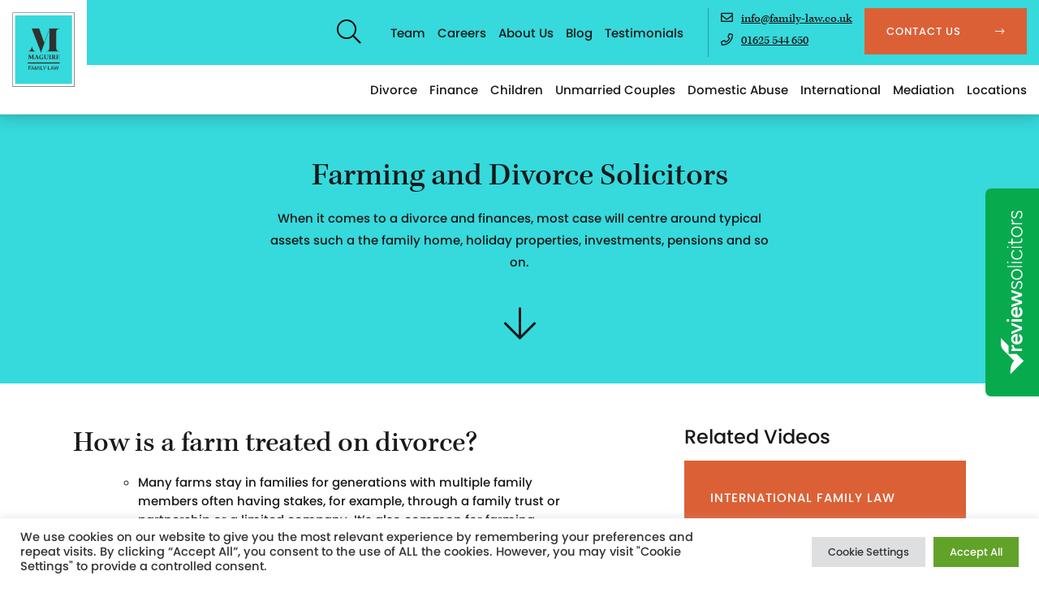

--- FILE ---
content_type: text/html; charset=UTF-8
request_url: https://family-law.co.uk/farming-and-divorce/
body_size: 20780
content:
<!doctype html>
<html lang="en-GB">
<head>
    <meta charset="utf-8">
    <meta http-equiv="x-ua-compatible" content="ie=edge">
    <meta name="viewport" content="width=device-width, initial-scale=1.0, maximum-scale=1.0, user-scalable=no" />
    <link rel="preconnect" href="https://use.typekit.net">
    <title>Farming and Divorce in Cheshire, Manchester &#038; London</title>

<!-- The SEO Framework by Sybre Waaijer -->
<meta name="robots" content="max-snippet:-1,max-image-preview:standard,max-video-preview:-1" />
<meta name="description" content="Specialist advice for farmers facing divorce. We understand the unique challenges of dividing agricultural assets and protecting family farms." />
<meta property="og:locale" content="en_GB" />
<meta property="og:type" content="website" />
<meta property="og:title" content="Farming and Divorce in Cheshire, Manchester &#038; London" />
<meta property="og:description" content="Specialist advice for farmers facing divorce. We understand the unique challenges of dividing agricultural assets and protecting family farms." />
<meta property="og:url" content="https://family-law.co.uk/farming-and-divorce/" />
<meta property="og:site_name" content="Maguire Family Law" />
<meta name="twitter:card" content="summary_large_image" />
<meta name="twitter:title" content="Farming and Divorce in Cheshire, Manchester &#038; London" />
<meta name="twitter:description" content="Specialist advice for farmers facing divorce. We understand the unique challenges of dividing agricultural assets and protecting family farms." />
<link rel="canonical" href="https://family-law.co.uk/farming-and-divorce/" />
<script type="application/ld+json">{"@context":"https://schema.org","@type":"BreadcrumbList","itemListElement":[{"@type":"ListItem","position":1,"item":{"@id":"https://family-law.co.uk/","name":"Maguire Family Law | Leading UK Family Law Solicitors"}},{"@type":"ListItem","position":2,"item":{"@id":"https://family-law.co.uk/farming-and-divorce/","name":"Farming and Divorce in Cheshire, Manchester &#038; London"}}]}</script>
<!-- / The SEO Framework by Sybre Waaijer | 1.92ms meta | 0.35ms boot -->

<link rel='dns-prefetch' href='//maps.googleapis.com' />
<link rel='dns-prefetch' href='//i0.wp.com' />
<link rel='dns-prefetch' href='//i1.wp.com' />
<link rel='dns-prefetch' href='//i2.wp.com' />
<link rel='dns-prefetch' href='//c0.wp.com' />
<link rel='stylesheet' id='wp-block-library-css'  href='https://c0.wp.com/c/5.7/wp-includes/css/dist/block-library/style.min.css' media='all' />
<style id='wp-block-library-inline-css'>
.has-text-align-justify{text-align:justify;}
</style>
<link rel='stylesheet' id='mediaelement-css'  href='https://c0.wp.com/c/5.7/wp-includes/js/mediaelement/mediaelementplayer-legacy.min.css' media='all' />
<link rel='stylesheet' id='wp-mediaelement-css'  href='https://c0.wp.com/c/5.7/wp-includes/js/mediaelement/wp-mediaelement.min.css' media='all' />
<link rel='stylesheet' id='contact-form-7-css'  href='https://family-law.co.uk/app/plugins/contact-form-7/includes/css/styles.css?ver=5.5.3' media='all' />
<link rel='stylesheet' id='cookie-law-info-css'  href='https://family-law.co.uk/app/plugins/cookie-law-info/public/css/cookie-law-info-public.css?ver=2.0.6' media='all' />
<link rel='stylesheet' id='cookie-law-info-gdpr-css'  href='https://family-law.co.uk/app/plugins/cookie-law-info/public/css/cookie-law-info-gdpr.css?ver=2.0.6' media='all' />
<link rel='stylesheet' id='wpa-css-css'  href='https://family-law.co.uk/app/plugins/honeypot/includes/css/wpa.css?ver=2.1.5' media='all' />
<link rel='stylesheet' id='sage/app.css-css'  href='https://family-law.co.uk/app/themes/family-law-new/dist/styles/app.css?id=536864c360e6085226f6' media='all' />
<link rel='stylesheet' id='jetpack_css-css'  href='https://c0.wp.com/p/jetpack/10.4/css/jetpack.css' media='all' />
<script src='https://c0.wp.com/c/5.7/wp-includes/js/jquery/jquery.min.js' id='jquery-core-js'></script>
<script src='https://c0.wp.com/c/5.7/wp-includes/js/jquery/jquery-migrate.min.js' id='jquery-migrate-js'></script>
<script id='cookie-law-info-js-extra'>
var Cli_Data = {"nn_cookie_ids":["cookielawinfo-checkbox-advertisement","_ga","_gid","_gat"],"cookielist":[],"non_necessary_cookies":{"performance":["_gat"],"analytics":["_ga","_gid"]},"ccpaEnabled":"","ccpaRegionBased":"","ccpaBarEnabled":"","strictlyEnabled":["necessary","obligatoire"],"ccpaType":"gdpr","js_blocking":"1","custom_integration":"","triggerDomRefresh":"","secure_cookies":""};
var cli_cookiebar_settings = {"animate_speed_hide":"500","animate_speed_show":"500","background":"#FFF","border":"#b1a6a6c2","border_on":"","button_1_button_colour":"#61a229","button_1_button_hover":"#4e8221","button_1_link_colour":"#fff","button_1_as_button":"1","button_1_new_win":"","button_2_button_colour":"#333","button_2_button_hover":"#292929","button_2_link_colour":"#444","button_2_as_button":"","button_2_hidebar":"","button_3_button_colour":"#dedfe0","button_3_button_hover":"#b2b2b3","button_3_link_colour":"#333333","button_3_as_button":"1","button_3_new_win":"","button_4_button_colour":"#dedfe0","button_4_button_hover":"#b2b2b3","button_4_link_colour":"#333333","button_4_as_button":"1","button_7_button_colour":"#61a229","button_7_button_hover":"#4e8221","button_7_link_colour":"#fff","button_7_as_button":"1","button_7_new_win":"","font_family":"inherit","header_fix":"","notify_animate_hide":"1","notify_animate_show":"","notify_div_id":"#cookie-law-info-bar","notify_position_horizontal":"right","notify_position_vertical":"bottom","scroll_close":"","scroll_close_reload":"","accept_close_reload":"","reject_close_reload":"","showagain_tab":"","showagain_background":"#fff","showagain_border":"#000","showagain_div_id":"#cookie-law-info-again","showagain_x_position":"100px","text":"#333333","show_once_yn":"","show_once":"10000","logging_on":"","as_popup":"","popup_overlay":"1","bar_heading_text":"","cookie_bar_as":"banner","popup_showagain_position":"bottom-right","widget_position":"left"};
var log_object = {"ajax_url":"https:\/\/family-law.co.uk\/wp\/wp-admin\/admin-ajax.php"};
</script>
<script src='https://family-law.co.uk/app/plugins/cookie-law-info/public/js/cookie-law-info-public.js?ver=2.0.6' id='cookie-law-info-js'></script>
<link rel="https://api.w.org/" href="https://family-law.co.uk/wp-json/" /><link rel="alternate" type="application/json" href="https://family-law.co.uk/wp-json/wp/v2/pages/14496" /><link rel="EditURI" type="application/rsd+xml" title="RSD" href="https://family-law.co.uk/wp/xmlrpc.php?rsd" />
<link rel="wlwmanifest" type="application/wlwmanifest+xml" href="https://family-law.co.uk/wp/wp-includes/wlwmanifest.xml" /> 
<link rel="alternate" type="application/json+oembed" href="https://family-law.co.uk/wp-json/oembed/1.0/embed?url=https%3A%2F%2Ffamily-law.co.uk%2Ffarming-and-divorce%2F" />
<link rel="alternate" type="text/xml+oembed" href="https://family-law.co.uk/wp-json/oembed/1.0/embed?url=https%3A%2F%2Ffamily-law.co.uk%2Ffarming-and-divorce%2F&#038;format=xml" />
		<script>
			document.documentElement.className = document.documentElement.className.replace( 'no-js', 'js' );
		</script>
				<style>
			.no-js img.lazyload { display: none; }
			figure.wp-block-image img.lazyloading { min-width: 150px; }
							.lazyload, .lazyloading { opacity: 0; }
				.lazyloaded {
					opacity: 1;
					transition: opacity 400ms;
					transition-delay: 0ms;
				}
					</style>
		<style type='text/css'>img#wpstats{display:none}</style>
		
        <link rel="icon" type="image/png" sizes="32x32" href="https://family-law.co.uk/app/themes/family-law-new/favicon.png">
        <meta name="format-detection" content="telephone=no">
    <style>.recentcomments a{display:inline !important;padding:0 !important;margin:0 !important;}</style>			<style type="text/css">
				/* If html does not have either class, do not show lazy loaded images. */
				html:not( .jetpack-lazy-images-js-enabled ):not( .js ) .jetpack-lazy-image {
					display: none;
				}
			</style>
			<script>
				document.documentElement.classList.add(
					'jetpack-lazy-images-js-enabled'
				);
			</script>
		<meta name="google-site-verification" content="IQeMn5LjPVPKDfNG-kxet5hL3PNI71LsbBANxnUj7Zs" />

<!-- Hotjar Tracking Code for https://www.family-law.co.uk/ -->
<script>
    (function(h,o,t,j,a,r){
        h.hj=h.hj||function(){(h.hj.q=h.hj.q||[]).push(arguments)};
        h._hjSettings={hjid:1455226,hjsv:6};
        a=o.getElementsByTagName('head')[0];
        r=o.createElement('script');r.async=1;
        r.src=t+h._hjSettings.hjid+j+h._hjSettings.hjsv;
        a.appendChild(r);
    })(window,document,'https://static.hotjar.com/c/hotjar-','.js?sv=');
</script>

<!-- Google Tag Manager -->
<script>(function(w,d,s,l,i){w[l]=w[l]||[];w[l].push({'gtm.start':
new Date().getTime(),event:'gtm.js'});var f=d.getElementsByTagName(s)[0],
j=d.createElement(s),dl=l!='dataLayer'?'&l='+l:'';j.async=true;j.src=
'https://www.googletagmanager.com/gtm.js?id='+i+dl;f.parentNode.insertBefore(j,f);
})(window,document,'script','dataLayer','GTM-5XC4NNH');</script>
<!-- End Google Tag Manager -->


<script type="application/ld+json">
{
  "@context": "https://schema.org",
  "@type": "LegalService",
  "name": "Maguire Family Law",
  "url": "https://family-law.co.uk",
  "logo": "https://family-law.co.uk/app/uploads/2020/12/MFL_HEADER_DESKTOP_LOGO.png",
  "description": "Specialist family law firm. Tier 1 ranked in the Legal 500. Expert legal solutions for divorce, child custody, financial matters, and more.",
  "sameAs": [
    "https://www.facebook.com/Divorcexpert-239640586091007/",
    "https://twitter.com/divorcexpert",
    "https://www.instagram.com/newlifeday1/",
    "https://www.linkedin.com/company/maguire-family-law",
    "https://www.youtube.com/@MaguireFamilyLaw/"
  ]
}
</script></head>

<body class="page-template-default page page-id-14496 wp-embed-responsive farming-and-divorce">
    <!-- Google Tag Manager (noscript) -->
<noscript><iframe 
height="0" width="0" style="display:none;visibility:hidden" data-src="https://www.googletagmanager.com/ns.html?id=GTM-5XC4NNH" class="lazyload" src="[data-uri]"></iframe></noscript>
<!-- End Google Tag Manager (noscript) -->        
    <div id="app">
        <div class="search-overlay">
    <div class="container position-relative">
        <div class="search-overlay__close">
            <button
                type="button"
                class="btn-clear toggle-search"
            >
                <i class="far fa-3x fa-times color-secondary"></i>
            </button>
        </div>
        <form
            action="POST"
            id="search-overlay-form"
            class="search-overlay__form"
        >
            <div class="position-relative">
                <button
                    type="submit"
                    class="btn-clear search-overlay__form-submit"
                >
                    <i class="fal fa-3x fa-search color-primary"></i>
                </button>
                <input
                    type="search"
                    name="s"
                    class="search-overlay__form-input"
                    placeholder="Search here..."
                >
                <div class="search-overlay__form-loading">
                    <i class="fas fa-3x fa-spinner fa-pulse color-mid-grey"></i>
                </div>
                <div class="search-overlay__form-short">
                    <p class="mb-0 p-sm color-mid-grey">Please type more than three letters in your search query</p>
                </div>
            </div>
        </form>
        <div class="search-overlay__results">
            
        </div>
    </div>
</div>
<div class="offcanvas">
  <div class="offcanvas__header">
    <div>

      <a class="close-offcanvas color-dark-grey" href="#">
        <i class="fal fa-2x fa-times"></i>
      </a>

    </div>
  </div>
  <div class="offcanvas__inner">

    <nav class="nav--offcanvas mb-3">
              <div class="menu-header-menu-container"><ul id="menu-header-menu" class="nav nav--offcanvas"><li id="menu-item-14498" class="menu-item menu-item-type-post_type menu-item-object-page menu-item-has-children menu-item-14498"><a href="https://family-law.co.uk/services/divorce-separation/">Divorce</a>
<ul class="sub-menu">
	<li id="menu-item-15474" class="menu-item menu-item-type-post_type menu-item-object-page menu-item-15474"><a href="https://family-law.co.uk/services/divorce-separation/no-fault-divorce/">No-Fault Divorce</a></li>
	<li id="menu-item-15462" class="menu-item menu-item-type-post_type menu-item-object-page menu-item-15462"><a href="https://family-law.co.uk/changing-family-law-solicitors/">Changing Family Law Solicitors</a></li>
	<li id="menu-item-15461" class="menu-item menu-item-type-post_type menu-item-object-page menu-item-15461"><a href="https://family-law.co.uk/choosing-a-divorce-solicitor/">Choosing a Divorce Solicitor</a></li>
	<li id="menu-item-15471" class="menu-item menu-item-type-post_type menu-item-object-page menu-item-15471"><a href="https://family-law.co.uk/divorce-costs-and-fixed-fee-divorce/">Divorce Costs and Fixed Fee Divorce</a></li>
	<li id="menu-item-15463" class="menu-item menu-item-type-post_type menu-item-object-page menu-item-15463"><a href="https://family-law.co.uk/services/divorce-separation/high-net-worth-divorce/">High Net Worth Divorce</a></li>
	<li id="menu-item-15465" class="menu-item menu-item-type-post_type menu-item-object-page menu-item-15465"><a href="https://family-law.co.uk/services/divorce-separation/lgbtq-divorce/">LGBTQ+ Divorce</a></li>
	<li id="menu-item-15460" class="menu-item menu-item-type-post_type menu-item-object-page menu-item-15460"><a href="https://family-law.co.uk/religious-divorce/">Religious Divorce</a></li>
</ul>
</li>
<li id="menu-item-14499" class="menu-item menu-item-type-post_type menu-item-object-page current-menu-ancestor current-menu-parent current_page_parent current_page_ancestor menu-item-has-children menu-item-14499"><a href="https://family-law.co.uk/services/finances/">Finance</a>
<ul class="sub-menu">
	<li id="menu-item-15466" class="menu-item menu-item-type-post_type menu-item-object-page menu-item-15466"><a href="https://family-law.co.uk/services/finances/business-divorce/">Business Divorce</a></li>
	<li id="menu-item-15468" class="menu-item menu-item-type-post_type menu-item-object-page menu-item-15468"><a href="https://family-law.co.uk/services/finances/consent-orders/">Consent Orders</a></li>
	<li id="menu-item-14509" class="menu-item menu-item-type-post_type menu-item-object-page menu-item-14509"><a href="https://family-law.co.uk/finances-and-divorce/">Finances and Divorce</a></li>
	<li id="menu-item-14508" class="menu-item menu-item-type-post_type menu-item-object-page menu-item-14508"><a href="https://family-law.co.uk/services/finances/financial-claims/">Financial Claims</a></li>
	<li id="menu-item-14507" class="menu-item menu-item-type-post_type menu-item-object-page menu-item-14507"><a href="https://family-law.co.uk/services/finances/financial-procedure/">Financial Procedure</a></li>
	<li id="menu-item-14506" class="menu-item menu-item-type-post_type menu-item-object-page menu-item-14506"><a href="https://family-law.co.uk/services/finances/financial-disclosure/">Financial Disclosure</a></li>
	<li id="menu-item-14505" class="menu-item menu-item-type-post_type menu-item-object-page menu-item-14505"><a href="https://family-law.co.uk/services/finances/form-e/">Financial Statement Form E</a></li>
	<li id="menu-item-15866" class="menu-item menu-item-type-post_type menu-item-object-page menu-item-15866"><a href="https://family-law.co.uk/services/finances/freezing-injunctions/">Freezing Injunctions</a></li>
	<li id="menu-item-14504" class="menu-item menu-item-type-post_type menu-item-object-page menu-item-14504"><a href="https://family-law.co.uk/services/divorce-separation/high-net-worth-divorce/">High Net Worth Divorce</a></li>
	<li id="menu-item-14503" class="menu-item menu-item-type-post_type menu-item-object-page menu-item-14503"><a href="https://family-law.co.uk/services/finances/financial-agreements-and-settlement/">Financial Agreements and Settlement</a></li>
	<li id="menu-item-14501" class="menu-item menu-item-type-post_type menu-item-object-page menu-item-14501"><a href="https://family-law.co.uk/services/finances/pensions/">Pensions on Divorce</a></li>
	<li id="menu-item-16115" class="menu-item menu-item-type-post_type menu-item-object-page menu-item-16115"><a href="https://family-law.co.uk/services/finances/prenup-postnup/">Prenuptial and Postnuptial Agreements</a></li>
	<li id="menu-item-14500" class="menu-item menu-item-type-post_type menu-item-object-page current-menu-item page_item page-item-14496 current_page_item menu-item-14500"><a href="https://family-law.co.uk/farming-and-divorce/" aria-current="page">Farming and Divorce</a></li>
</ul>
</li>
<li id="menu-item-14510" class="menu-item menu-item-type-post_type menu-item-object-page menu-item-has-children menu-item-14510"><a href="https://family-law.co.uk/services/children-family/">Children</a>
<ul class="sub-menu">
	<li id="menu-item-15457" class="menu-item menu-item-type-post_type menu-item-object-page menu-item-15457"><a href="https://family-law.co.uk/services/children-family/child-arrangement-orders/">Child Arrangements</a></li>
	<li id="menu-item-17523" class="menu-item menu-item-type-post_type menu-item-object-page menu-item-17523"><a href="https://family-law.co.uk/services/children-family/amicable-separation-guide/">Amicable Separation Guide</a></li>
	<li id="menu-item-15467" class="menu-item menu-item-type-post_type menu-item-object-page menu-item-15467"><a href="https://family-law.co.uk/services/children-family/child-maintenance/">Child Maintenance</a></li>
	<li id="menu-item-15459" class="menu-item menu-item-type-post_type menu-item-object-page menu-item-15459"><a href="https://family-law.co.uk/services/children-family/financial-claims-for-children/">Financial Claims for Children</a></li>
	<li id="menu-item-17073" class="menu-item menu-item-type-post_type menu-item-object-page menu-item-17073"><a href="https://family-law.co.uk/services/children-family/schedule-1-financial-provision-for-children/">Schedule 1 Financial Provision</a></li>
	<li id="menu-item-15458" class="menu-item menu-item-type-post_type menu-item-object-page menu-item-15458"><a href="https://family-law.co.uk/services/children-family/grandparents-rights/">Grandparents’ Rights</a></li>
	<li id="menu-item-15456" class="menu-item menu-item-type-post_type menu-item-object-page menu-item-15456"><a href="https://family-law.co.uk/services/children-family/parental-responsibility/">Parental Responsibility</a></li>
	<li id="menu-item-15472" class="menu-item menu-item-type-post_type menu-item-object-page menu-item-15472"><a href="https://family-law.co.uk/services/children-family/private-school-fees/">Private School Fees</a></li>
	<li id="menu-item-15455" class="menu-item menu-item-type-post_type menu-item-object-page menu-item-15455"><a href="https://family-law.co.uk/services/children-family/prohibited-steps-order/">Prohibited Steps Order</a></li>
	<li id="menu-item-15454" class="menu-item menu-item-type-post_type menu-item-object-page menu-item-15454"><a href="https://family-law.co.uk/services/children-family/relocation-of-children/">Child Relocation</a></li>
	<li id="menu-item-15453" class="menu-item menu-item-type-post_type menu-item-object-page menu-item-15453"><a href="https://family-law.co.uk/services/children-family/specific-issue-orders/">Specific Issue Order</a></li>
</ul>
</li>
<li id="menu-item-15949" class="menu-item menu-item-type-post_type menu-item-object-page menu-item-has-children menu-item-15949"><a href="https://family-law.co.uk/services/unmarried-couples/">Unmarried Couples</a>
<ul class="sub-menu">
	<li id="menu-item-15950" class="menu-item menu-item-type-post_type menu-item-object-page menu-item-15950"><a href="https://family-law.co.uk/services/unmarried-couples/cohabitation-agreements/">Cohabitation Agreements</a></li>
	<li id="menu-item-15986" class="menu-item menu-item-type-post_type menu-item-object-page menu-item-15986"><a href="https://family-law.co.uk/services/unmarried-couples/cohabitee-rights/">Cohabitee Rights</a></li>
	<li id="menu-item-16009" class="menu-item menu-item-type-post_type menu-item-object-page menu-item-16009"><a href="https://family-law.co.uk/services/unmarried-couples/trust-of-land-claims/">Trust of Land Claims</a></li>
</ul>
</li>
<li id="menu-item-15839" class="menu-item menu-item-type-post_type menu-item-object-page menu-item-has-children menu-item-15839"><a href="https://family-law.co.uk/services/domestic-abuse/">Domestic Abuse</a>
<ul class="sub-menu">
	<li id="menu-item-15840" class="menu-item menu-item-type-post_type menu-item-object-page menu-item-15840"><a href="https://family-law.co.uk/services/domestic-abuse/non-molestation-order/">Non-Molestation Order</a></li>
	<li id="menu-item-15853" class="menu-item menu-item-type-post_type menu-item-object-page menu-item-15853"><a href="https://family-law.co.uk/services/domestic-abuse/occupation-order/">Occupation Order</a></li>
	<li id="menu-item-15879" class="menu-item menu-item-type-post_type menu-item-object-page menu-item-15879"><a href="https://family-law.co.uk/services/domestic-abuse/harassment/">Harassment Claims</a></li>
	<li id="menu-item-16497" class="menu-item menu-item-type-post_type menu-item-object-page menu-item-16497"><a href="https://family-law.co.uk/services/domestic-abuse/coercive-control/">Coercive Control</a></li>
</ul>
</li>
<li id="menu-item-17006" class="menu-item menu-item-type-post_type menu-item-object-page menu-item-has-children menu-item-17006"><a href="https://family-law.co.uk/services/international/">International</a>
<ul class="sub-menu">
	<li id="menu-item-14513" class="menu-item menu-item-type-post_type menu-item-object-page menu-item-14513"><a href="https://family-law.co.uk/services/international/jurisdiction/">Divorce and Jurisdiction</a></li>
	<li id="menu-item-14514" class="menu-item menu-item-type-post_type menu-item-object-page menu-item-14514"><a href="https://family-law.co.uk/services/international/domicile-habitual-residence/">Domicile and Habitual Residence</a></li>
	<li id="menu-item-14515" class="menu-item menu-item-type-post_type menu-item-object-page menu-item-14515"><a href="https://family-law.co.uk/services/international/expat-divorce/">Expat Divorce</a></li>
	<li id="menu-item-14516" class="menu-item menu-item-type-post_type menu-item-object-page menu-item-14516"><a href="https://family-law.co.uk/services/international/financial-settlements/">Financial Settlements</a></li>
	<li id="menu-item-14517" class="menu-item menu-item-type-post_type menu-item-object-page menu-item-14517"><a href="https://family-law.co.uk/services/international/financial-provision/">Financial Provision after an Overseas Divorce</a></li>
	<li id="menu-item-14518" class="menu-item menu-item-type-post_type menu-item-object-page menu-item-14518"><a href="https://family-law.co.uk/services/international/pre-post-nuptial-agreements/">International Pre &#038; Post Nuptial Agreements</a></li>
	<li id="menu-item-14519" class="menu-item menu-item-type-post_type menu-item-object-page menu-item-14519"><a href="https://family-law.co.uk/services/international/enforcing-financial-orders/">Enforcing of International Financial Orders</a></li>
	<li id="menu-item-14520" class="menu-item menu-item-type-post_type menu-item-object-page menu-item-14520"><a href="https://family-law.co.uk/services/international/child-relocation/">Child Relocation</a></li>
	<li id="menu-item-14521" class="menu-item menu-item-type-post_type menu-item-object-page menu-item-14521"><a href="https://family-law.co.uk/services/international/child-abduction/">Child Abduction</a></li>
	<li id="menu-item-14522" class="menu-item menu-item-type-post_type menu-item-object-page menu-item-14522"><a href="https://family-law.co.uk/services/international/child-contact-arrangements/">Child Contact Arrangements</a></li>
</ul>
</li>
<li id="menu-item-17016" class="menu-item menu-item-type-post_type menu-item-object-page menu-item-17016"><a href="https://family-law.co.uk/services/family-mediation/">Mediation</a></li>
<li id="menu-item-14524" class="menu-item menu-item-type-post_type menu-item-object-page menu-item-has-children menu-item-14524"><a href="https://family-law.co.uk/locations/">Locations</a>
<ul class="sub-menu">
	<li id="menu-item-14525" class="menu-item menu-item-type-custom menu-item-object-custom menu-item-14525"><a href="#">Our Locations</a></li>
	<li id="menu-item-14526" class="menu-item menu-item-type-post_type menu-item-object-page menu-item-14526"><a href="https://family-law.co.uk/locations/altrincham/">Altrincham</a></li>
	<li id="menu-item-14527" class="menu-item menu-item-type-post_type menu-item-object-page menu-item-14527"><a href="https://family-law.co.uk/locations/knutsford/">Knutsford</a></li>
	<li id="menu-item-14528" class="menu-item menu-item-type-post_type menu-item-object-page menu-item-14528"><a href="https://family-law.co.uk/locations/london/">London</a></li>
	<li id="menu-item-14529" class="menu-item menu-item-type-post_type menu-item-object-page menu-item-14529"><a href="https://family-law.co.uk/locations/manchester/">Manchester</a></li>
	<li id="menu-item-14530" class="menu-item menu-item-type-post_type menu-item-object-page menu-item-14530"><a href="https://family-law.co.uk/locations/stockton-heath/">Stockton Heath</a></li>
	<li id="menu-item-14531" class="menu-item menu-item-type-post_type menu-item-object-page menu-item-14531"><a href="https://family-law.co.uk/locations/wilmslow/">Wilmslow</a></li>
</ul>
</li>
</ul></div>
          </nav>

          <div class="mb-5">
        <div class="menu-top-menu-container"><ul id="menu-top-menu" class="nav nav--offcanvas nav--offcanvas-alt"><li id="menu-item-14532" class="menu-item menu-item-type-post_type menu-item-object-page menu-item-14532"><a href="https://family-law.co.uk/meet-the-team/">Team</a></li>
<li id="menu-item-15056" class="menu-item menu-item-type-post_type menu-item-object-page menu-item-15056"><a href="https://family-law.co.uk/careers/">Careers</a></li>
<li id="menu-item-14533" class="menu-item menu-item-type-post_type menu-item-object-page menu-item-14533"><a href="https://family-law.co.uk/about-us/">About Us</a></li>
<li id="menu-item-14534" class="menu-item menu-item-type-post_type menu-item-object-page menu-item-14534"><a href="https://family-law.co.uk/family-law-blog/">Blog</a></li>
<li id="menu-item-14535" class="menu-item menu-item-type-post_type menu-item-object-page menu-item-14535"><a href="https://family-law.co.uk/testimonials/">Testimonials</a></li>
</ul></div>
      </div>
    
    <div class="mb-5">
              <div class="mb-4">
          <h5 class="font-heading mb-0"><i class="far fa-envelope pr-4"></i><a class="offcanvas__links text-underline"
               href="mailto:info@family-law.co.uk">info@family-law.co.uk</a></h5>
        </div>
      
              <div class="mb-4">
          <h5 class="font-heading mb-0"><i class="far fa-phone pr-4"></i><a class="offcanvas__links text-underline"
               href="tel:01625544650">01625 544 650</a></h5>
        </div>
      
          </div>

    <div class="d-block d-md-none">
       <a
        class="btn btn--solid btn--secondary "
        href="https://family-law.co.uk/contact-us/"
        target="_self"
    >
        <span class="d-flex align-items-center justify-content-between">
                            <span>
                                            Contact Us
                                    </span>
                <i class="pl-5 fal fa-long-arrow-right"></i>
                    </span>
    </a>
 
    </div>
    

  </div>
</div>

<div class="offcanvas-overlay"></div>
<header class="main-header">
      <div class="container-fluid d-none d-lg-block bg-white px-0">

      <div class="row position-relative px-4">
        <div class="col-4 col-md-1 bg-white">
          
                      <div class="py-4">
              <a
                class="main-header__logo"
                href="https://family-law.co.uk"
                title="Maguire Family Law"
              >
                
                
                
                <img
                  alt=""
                  
                  height="154"
                  loading="lazy"
                  
                  width="129"
                 data-src="https://i0.wp.com/family-law.co.uk/app/uploads/2020/12/MFL_HEADER_DESKTOP_LOGO.png?fit=129%2C154&amp;ssl=1" class="img-fluid main-header__logo-desktop d-none d-lg-block lazyload" src="[data-uri]"><noscript><img
                  alt=""
                  class="img-fluid main-header__logo-desktop d-none d-lg-block"
                  height="154"
                  loading="lazy"
                  src="https://i0.wp.com/family-law.co.uk/app/uploads/2020/12/MFL_HEADER_DESKTOP_LOGO.png?fit=129%2C154&amp;ssl=1"
                  width="129"
                ></noscript>

                                  
                  <img
                    alt=""
                    
                    height="65"
                    loading="lazy"
                    
                    width="53"
                   data-src="https://i1.wp.com/family-law.co.uk/app/uploads/2021/03/MFL_HEADER_MOBILE_LOGO_new.png?fit=53%2C65&amp;ssl=1" class="img-fluid d-block d-lg-none main-header__logo-mobile lazyload" src="[data-uri]"><noscript><img
                    alt=""
                    class="img-fluid d-block d-lg-none main-header__logo-mobile"
                    height="65"
                    loading="lazy"
                    src="https://i1.wp.com/family-law.co.uk/app/uploads/2021/03/MFL_HEADER_MOBILE_LOGO_new.png?fit=53%2C65&amp;ssl=1"
                    width="53"
                  ></noscript>
                
              </a>
            </div>
          
        </div>
        <div class="col-8 col-md-11 main-header__nav-container bg-white">
          <div class="row">
            <div class="col-12 d-flex justify-content-end bg-primary main-header__nav--top py-3">
              
              <button
                class="d-none d-md-inline-block btn-clear main-header__icon main-header__icon--search toggle-search ml-xl-5 ml-4"
                type="button"
              >
                <i class="fal fa-2x fa-search"></i>
              </button>

              
              <nav
                class="main-header__nav px-xl-5 d-none d-lg-block px-4"
              >
                                  <div class="menu-top-menu-container"><ul id="menu-top-menu-1" class="nav nav--top"><li class=' menu-item menu-item-type-post_type menu-item-object-page'><a href="https://family-law.co.uk/meet-the-team/" target="_self">Team</a></li><li class=' menu-item menu-item-type-post_type menu-item-object-page'><a href="https://family-law.co.uk/careers/" target="_self">Careers</a></li><li class=' menu-item menu-item-type-post_type menu-item-object-page'><a href="https://family-law.co.uk/about-us/" target="_self">About Us</a></li><li class=' menu-item menu-item-type-post_type menu-item-object-page'><a href="https://family-law.co.uk/family-law-blog/" target="_self">Blog</a></li><li class=' menu-item menu-item-type-post_type menu-item-object-page'><a href="https://family-law.co.uk/testimonials/" target="_self">Testimonials</a></li></ul></div>
                              </nav>

              <div class="d-flex flex-column main-header__nav-contact px-xl-4 px-3">
                                  <p class="font-heading mb-0"><i class="far fa-envelope pr-3"></i><a
                      class="text-dark-grey text-underline"
                      href="mailto:info@family-law.co.uk"
                    >info@family-law.co.uk</a></p>
                                                  <p class="font-heading mb-0"><i class="far fa-phone pr-3"></i><a
                      class="text-dark-grey text-underline"
                      href="tel:01625544650"
                    >01625 544 650</a></p>
                              </div>

              <div class="d-none d-md-inline-block">
                 <a
        class="btn btn--solid btn--secondary "
        href="https://family-law.co.uk/contact-us/"
        target="_self"
    >
        <span class="d-flex align-items-center justify-content-between">
                            <span>
                                            Contact Us
                                    </span>
                <i class="pl-5 fal fa-long-arrow-right"></i>
                    </span>
    </a>
 
              </div>

              
              <button
                class="d-md-none d-inline-block btn-clear main-header__icon main-header__icon--burger toggle-offcanvas ml-xl-5 ml-4"
                type="button"
              >
                <i class="fal fa-2x fa-bars"></i>
              </button>
            </div>
            <div class="col-12 d-flex justify-content-end align-items-center main-header__nav--main bg-white">
              
              <nav class="main-header__nav d-none d-lg-block bg-white">
                                  <div class="menu-header-menu-container"><ul id="menu-header-menu-1" class="nav nav--main"><li class=' menu-item menu-item-type-post_type menu-item-object-page menu-item-has-children'><a href="https://family-law.co.uk/services/divorce-separation/" target="_self">Divorce</a><div class="meganav"><div class="container">
<ul class="sub-menu">
<li class=' menu-item menu-item-type-post_type menu-item-object-page'><a href="https://family-law.co.uk/services/divorce-separation/no-fault-divorce/" target="_self">No-Fault Divorce</a></li><li class=' menu-item menu-item-type-post_type menu-item-object-page'><a href="https://family-law.co.uk/changing-family-law-solicitors/" target="_self">Changing Family Law Solicitors</a></li><li class=' menu-item menu-item-type-post_type menu-item-object-page'><a href="https://family-law.co.uk/choosing-a-divorce-solicitor/" target="_self">Choosing a Divorce Solicitor</a></li><li class=' menu-item menu-item-type-post_type menu-item-object-page'><a href="https://family-law.co.uk/divorce-costs-and-fixed-fee-divorce/" target="_self">Divorce Costs and Fixed Fee Divorce</a></li><li class=' menu-item menu-item-type-post_type menu-item-object-page'><a href="https://family-law.co.uk/services/divorce-separation/high-net-worth-divorce/" target="_self">High Net Worth Divorce</a></li><li class=' menu-item menu-item-type-post_type menu-item-object-page'><a href="https://family-law.co.uk/services/divorce-separation/lgbtq-divorce/" target="_self">LGBTQ+ Divorce</a></li><li class=' menu-item menu-item-type-post_type menu-item-object-page'><a href="https://family-law.co.uk/religious-divorce/" target="_self">Religious Divorce</a></li></ul>
</div></li><li class=' menu-item menu-item-type-post_type menu-item-object-page current-menu-ancestor current-menu-parent current_page_parent current_page_ancestor menu-item-has-children'><a href="https://family-law.co.uk/services/finances/" target="_self">Finance</a><div class="meganav"><div class="container">
<ul class="sub-menu">
<li class=' menu-item menu-item-type-post_type menu-item-object-page'><a href="https://family-law.co.uk/services/finances/business-divorce/" target="_self">Business Divorce</a></li><li class=' menu-item menu-item-type-post_type menu-item-object-page'><a href="https://family-law.co.uk/services/finances/consent-orders/" target="_self">Consent Orders</a></li><li class=' menu-item menu-item-type-post_type menu-item-object-page'><a href="https://family-law.co.uk/finances-and-divorce/" target="_self">Finances and Divorce</a></li><li class=' menu-item menu-item-type-post_type menu-item-object-page'><a href="https://family-law.co.uk/services/finances/financial-claims/" target="_self">Financial Claims</a></li><li class=' menu-item menu-item-type-post_type menu-item-object-page'><a href="https://family-law.co.uk/services/finances/financial-procedure/" target="_self">Financial Procedure</a></li><li class=' menu-item menu-item-type-post_type menu-item-object-page'><a href="https://family-law.co.uk/services/finances/financial-disclosure/" target="_self">Financial Disclosure</a></li><li class=' menu-item menu-item-type-post_type menu-item-object-page'><a href="https://family-law.co.uk/services/finances/form-e/" target="_self">Financial Statement Form E</a></li><li class=' menu-item menu-item-type-post_type menu-item-object-page'><a href="https://family-law.co.uk/services/finances/freezing-injunctions/" target="_self">Freezing Injunctions</a></li><li class=' menu-item menu-item-type-post_type menu-item-object-page'><a href="https://family-law.co.uk/services/divorce-separation/high-net-worth-divorce/" target="_self">High Net Worth Divorce</a></li><li class=' menu-item menu-item-type-post_type menu-item-object-page'><a href="https://family-law.co.uk/services/finances/financial-agreements-and-settlement/" target="_self">Financial Agreements and Settlement</a></li><li class=' menu-item menu-item-type-post_type menu-item-object-page'><a href="https://family-law.co.uk/services/finances/pensions/" target="_self">Pensions on Divorce</a></li><li class=' menu-item menu-item-type-post_type menu-item-object-page'><a href="https://family-law.co.uk/services/finances/prenup-postnup/" target="_self">Prenuptial and Postnuptial Agreements</a></li><li class=' menu-item menu-item-type-post_type menu-item-object-page current-menu-item page_item page-item-14496 current_page_item'><a href="https://family-law.co.uk/farming-and-divorce/" target="_self">Farming and Divorce</a></li></ul>
</div></li><li class=' menu-item menu-item-type-post_type menu-item-object-page menu-item-has-children'><a href="https://family-law.co.uk/services/children-family/" target="_self">Children</a><div class="meganav"><div class="container">
<ul class="sub-menu">
<li class=' menu-item menu-item-type-post_type menu-item-object-page'><a href="https://family-law.co.uk/services/children-family/child-arrangement-orders/" target="_self">Child Arrangements</a></li><li class=' menu-item menu-item-type-post_type menu-item-object-page'><a href="https://family-law.co.uk/services/children-family/amicable-separation-guide/" target="_self">Amicable Separation Guide</a></li><li class=' menu-item menu-item-type-post_type menu-item-object-page'><a href="https://family-law.co.uk/services/children-family/child-maintenance/" target="_self">Child Maintenance</a></li><li class=' menu-item menu-item-type-post_type menu-item-object-page'><a href="https://family-law.co.uk/services/children-family/financial-claims-for-children/" target="_self">Financial Claims for Children</a></li><li class=' menu-item menu-item-type-post_type menu-item-object-page'><a href="https://family-law.co.uk/services/children-family/schedule-1-financial-provision-for-children/" target="_self">Schedule 1 Financial Provision</a></li><li class=' menu-item menu-item-type-post_type menu-item-object-page'><a href="https://family-law.co.uk/services/children-family/grandparents-rights/" target="_self">Grandparents’ Rights</a></li><li class=' menu-item menu-item-type-post_type menu-item-object-page'><a href="https://family-law.co.uk/services/children-family/parental-responsibility/" target="_self">Parental Responsibility</a></li><li class=' menu-item menu-item-type-post_type menu-item-object-page'><a href="https://family-law.co.uk/services/children-family/private-school-fees/" target="_self">Private School Fees</a></li><li class=' menu-item menu-item-type-post_type menu-item-object-page'><a href="https://family-law.co.uk/services/children-family/prohibited-steps-order/" target="_self">Prohibited Steps Order</a></li><li class=' menu-item menu-item-type-post_type menu-item-object-page'><a href="https://family-law.co.uk/services/children-family/relocation-of-children/" target="_self">Child Relocation</a></li><li class=' menu-item menu-item-type-post_type menu-item-object-page'><a href="https://family-law.co.uk/services/children-family/specific-issue-orders/" target="_self">Specific Issue Order</a></li></ul>
</div></li><li class=' menu-item menu-item-type-post_type menu-item-object-page menu-item-has-children'><a href="https://family-law.co.uk/services/unmarried-couples/" target="_self">Unmarried Couples</a><div class="meganav"><div class="container">
<ul class="sub-menu">
<li class=' menu-item menu-item-type-post_type menu-item-object-page'><a href="https://family-law.co.uk/services/unmarried-couples/cohabitation-agreements/" target="_self">Cohabitation Agreements</a></li><li class=' menu-item menu-item-type-post_type menu-item-object-page'><a href="https://family-law.co.uk/services/unmarried-couples/cohabitee-rights/" target="_self">Cohabitee Rights</a></li><li class=' menu-item menu-item-type-post_type menu-item-object-page'><a href="https://family-law.co.uk/services/unmarried-couples/trust-of-land-claims/" target="_self">Trust of Land Claims</a></li></ul>
</div></li><li class=' menu-item menu-item-type-post_type menu-item-object-page menu-item-has-children'><a href="https://family-law.co.uk/services/domestic-abuse/" target="_self">Domestic Abuse</a><div class="meganav"><div class="container">
<ul class="sub-menu">
<li class=' menu-item menu-item-type-post_type menu-item-object-page'><a href="https://family-law.co.uk/services/domestic-abuse/non-molestation-order/" target="_self">Non-Molestation Order</a></li><li class=' menu-item menu-item-type-post_type menu-item-object-page'><a href="https://family-law.co.uk/services/domestic-abuse/occupation-order/" target="_self">Occupation Order</a></li><li class=' menu-item menu-item-type-post_type menu-item-object-page'><a href="https://family-law.co.uk/services/domestic-abuse/harassment/" target="_self">Harassment Claims</a></li><li class=' menu-item menu-item-type-post_type menu-item-object-page'><a href="https://family-law.co.uk/services/domestic-abuse/coercive-control/" target="_self">Coercive Control</a></li></ul>
</div></li><li class=' menu-item menu-item-type-post_type menu-item-object-page menu-item-has-children'><a href="https://family-law.co.uk/services/international/" target="_self">International</a><div class="meganav"><div class="container">
<ul class="sub-menu">
<li class=' menu-item menu-item-type-post_type menu-item-object-page'><a href="https://family-law.co.uk/services/international/jurisdiction/" target="_self">Divorce and Jurisdiction</a></li><li class=' menu-item menu-item-type-post_type menu-item-object-page'><a href="https://family-law.co.uk/services/international/domicile-habitual-residence/" target="_self">Domicile and Habitual Residence</a></li><li class=' menu-item menu-item-type-post_type menu-item-object-page'><a href="https://family-law.co.uk/services/international/expat-divorce/" target="_self">Expat Divorce</a></li><li class=' menu-item menu-item-type-post_type menu-item-object-page'><a href="https://family-law.co.uk/services/international/financial-settlements/" target="_self">Financial Settlements</a></li><li class=' menu-item menu-item-type-post_type menu-item-object-page'><a href="https://family-law.co.uk/services/international/financial-provision/" target="_self">Financial Provision after an Overseas Divorce</a></li><li class=' menu-item menu-item-type-post_type menu-item-object-page'><a href="https://family-law.co.uk/services/international/pre-post-nuptial-agreements/" target="_self">International Pre &#038; Post Nuptial Agreements</a></li><li class=' menu-item menu-item-type-post_type menu-item-object-page'><a href="https://family-law.co.uk/services/international/enforcing-financial-orders/" target="_self">Enforcing of International Financial Orders</a></li><li class=' menu-item menu-item-type-post_type menu-item-object-page'><a href="https://family-law.co.uk/services/international/child-relocation/" target="_self">Child Relocation</a></li><li class=' menu-item menu-item-type-post_type menu-item-object-page'><a href="https://family-law.co.uk/services/international/child-abduction/" target="_self">Child Abduction</a></li><li class=' menu-item menu-item-type-post_type menu-item-object-page'><a href="https://family-law.co.uk/services/international/child-contact-arrangements/" target="_self">Child Contact Arrangements</a></li></ul>
</div></li><li class=' menu-item menu-item-type-post_type menu-item-object-page'><a href="https://family-law.co.uk/services/family-mediation/" target="_self">Mediation</a></li><li class=' menu-item menu-item-type-post_type menu-item-object-page menu-item-has-children'><a href="https://family-law.co.uk/locations/" target="_self">Locations</a><div class="meganav"><div class="container">
<ul class="sub-menu">
<li class=' menu-item menu-item-type-custom menu-item-object-custom'><span>Our Locations</span></li><li class=' menu-item menu-item-type-post_type menu-item-object-page'><a href="https://family-law.co.uk/locations/altrincham/" target="_self">Altrincham</a></li><li class=' menu-item menu-item-type-post_type menu-item-object-page'><a href="https://family-law.co.uk/locations/knutsford/" target="_self">Knutsford</a></li><li class=' menu-item menu-item-type-post_type menu-item-object-page'><a href="https://family-law.co.uk/locations/london/" target="_self">London</a></li><li class=' menu-item menu-item-type-post_type menu-item-object-page'><a href="https://family-law.co.uk/locations/manchester/" target="_self">Manchester</a></li><li class=' menu-item menu-item-type-post_type menu-item-object-page'><a href="https://family-law.co.uk/locations/stockton-heath/" target="_self">Stockton Heath</a></li><li class=' menu-item menu-item-type-post_type menu-item-object-page'><a href="https://family-law.co.uk/locations/wilmslow/" target="_self">Wilmslow</a></li></ul>
</div></li></ul></div>
                              </nav>
            </div>
          </div>
        </div>
      </div>

    </div>

    <div class="container-fluid d-flex d-lg-none justify-content-between h-100 bg-primary py-3">

      
              <a
          class="main-header__logo"
          href="https://family-law.co.uk"
          title="Maguire Family Law"
        >
          
          
          
          <img
            alt=""
            
            height="154"
            loading="lazy"
            
            width="129"
           data-src="https://i0.wp.com/family-law.co.uk/app/uploads/2020/12/MFL_HEADER_DESKTOP_LOGO.png?fit=129%2C154&amp;ssl=1" class="img-fluid main-header__logo-desktop d-none d-lg-block lazyload" src="[data-uri]"><noscript><img
            alt=""
            class="img-fluid main-header__logo-desktop d-none d-lg-block"
            height="154"
            loading="lazy"
            src="https://i0.wp.com/family-law.co.uk/app/uploads/2020/12/MFL_HEADER_DESKTOP_LOGO.png?fit=129%2C154&amp;ssl=1"
            width="129"
          ></noscript>

                      
            <img
              alt=""
              
              height="65"
              loading="lazy"
              
              width="53"
             data-src="https://i1.wp.com/family-law.co.uk/app/uploads/2021/03/MFL_HEADER_MOBILE_LOGO_new.png?fit=53%2C65&amp;ssl=1" class="img-fluid d-block d-lg-none main-header__logo-mobile lazyload" src="[data-uri]"><noscript><img
              alt=""
              class="img-fluid d-block d-lg-none main-header__logo-mobile"
              height="65"
              loading="lazy"
              src="https://i1.wp.com/family-law.co.uk/app/uploads/2021/03/MFL_HEADER_MOBILE_LOGO_new.png?fit=53%2C65&amp;ssl=1"
              width="53"
            ></noscript>
          
        </a>
      
      
      <div class="d-flex align-items-center justify-content-end">
        <div class="d-flex align-items-center">

          
          
          <button
            class="btn-clear main-header__icon main-header__icon--search toggle-search ml-4"
            type="button"
          >
            <i class="fal fa-2x fa-search"></i>
          </button>

          <i class="d-none d-sm-block fal fa-2x fa-horizontal-rule fa-rotate-90 text-primary-dark ml-4"></i>

          
                      <div class="d-inline-block d-lg-none px-4">
              <a
                class="main-header__icon color-dark-grey"
                href="tel:01625544650"
              >
                <i class="fal fa-2x fa-phone"></i>
              </a>
            </div>
          
          
                      <div class="d-none d-sm-inline-block d-lg-none px-4">
              <a
                class="main-header__icon color-dark-grey"
                href="mailto:info@family-law.co.uk"
              >
                <i class="fal fa-2x fa-envelope"></i>
              </a>
            </div>
          
          
                      <div class="d-none d-md-inline-block px-5">
               <a
        class="btn btn--solid btn--secondary "
        href="https://family-law.co.uk/contact-us/"
        target="_self"
    >
        <span class="d-flex align-items-center justify-content-between">
                            <span>
                                            Contact Us
                                    </span>
                <i class="pl-5 fal fa-long-arrow-right"></i>
                    </span>
    </a>
 
            </div>
          
          
          <button
            class="btn-clear main-header__icon main-header__icon--burger toggle-offcanvas ml-xl-5"
            type="button"
          >
            <i class="fal fa-2x fa-bars"></i>
          </button>

        </div>
      </div>

    </div>
  </header>


<main class="main">
               <div class="block-row block-row--header-simple bg-primary psy-1">
  <div class="container">

    
    
    
          <div class="row justify-content-md-center">
        <div class="col-12 col-md-10 col-lg-8 col-xl-7 col-xxl-6 text-center">
          <h1>Farming and Divorce Solicitors</h1>
<p>When it comes to a divorce and finances, most case will centre around typical assets such a the family home, holiday properties, investments, pensions and so on.</p>

        </div>
      </div>
    
          
              
        <div class="mt-5 text-center">
          <i class="fal fa-3x fa-arrow-down"></i>
        </div>
      
    
  </div>
</div>


<div class="block-row block-row--content-sidebar psb-1 bg-white">
    <div class="container psy-1">
        <div class="row">
            <div class="col-12 col-lg-8 col-xl-7">

                
                                    <h2>How is a farm treated on divorce?</h2>
<ul>
<li style="list-style-type: none;">
<ul>
<li>Many farms stay in families for generations with multiple family members often having stakes, for example, through a family trust or partnership or a limited company. It’s also common for farming families to transfer property and assets to the next generation to reduce liability for Inheritance Tax. These complex methods of ownership can make divorces in farming families difficult to resolve and this is why specialise legal advice is needed from a <a href="https://family-law.co.uk/meet-the-team/" target="_blank" rel="noopener"><strong>family law solicitor</strong></a>.</li>
</ul>
</li>
</ul>
<p>&nbsp;</p>
<ul>
<li style="list-style-type: none;">
<ul>
<li>A divorce involving a farm can also be challenging particularly if the family home is located where the day to day running of the farm takes place.</li>
</ul>
</li>
</ul>
<p>&nbsp;</p>
<ul>
<li style="list-style-type: none;">
<ul>
<li>The court will look at whether a farm is a matrimonial asset or non-matrimonial asset. The starting point is to look at the nature of the farm and where it came from. A matrimonial asset is more likely to be shared during a divorce whereas a non-matrimonial asset is more likely to be ringfenced unless it is needed to meet ”needs” for example for housing and income.</li>
</ul>
</li>
</ul>
<p>&nbsp;</p>
<ul>
<li>However, despite being different the farm will still be an asset that needs to be taken into account and please see <a href="https://family-law.co.uk/financial-settlements-divorce-section-25-factors-blog-1-4/">further information.</a></li>
</ul>
<p>&nbsp;</p>
<h2>What factors are important on a farming divorce settlement?</h2>
<ul>
<li style="list-style-type: none;">
<ul>
<li>Value – It is important to know what the value of the farm is and whether the farm is financially healthy. This could include the capital value (to include the land but also livestock and machinery) and also to look at the income.</li>
</ul>
</li>
</ul>
<p>&nbsp;</p>
<ul>
<li style="list-style-type: none;">
<ul>
<li>Liquidity – the farm may not be able to be realised and this needs to be factored in.</li>
</ul>
</li>
</ul>
<p>&nbsp;</p>
<ul>
<li style="list-style-type: none;">
<ul>
<li>Risk – the farm might be asset rich but income poor. As with any business, there is always an element of risk. The farm might also be subject to complex agricultural ties which are registered on the land or there may be planning restrictions.</li>
</ul>
</li>
</ul>
<p>&nbsp;</p>
<ul>
<li style="list-style-type: none;">
<ul>
<li>Third parties – the farm is often run as a partnership with other family members. This can add its own layer of complexity to the divorce. Those family members may live on the farm and will have their own rights. On occasions they may need to intervene in the divorce case as they will have beneficial interests in the farm.</li>
</ul>
</li>
</ul>
<p>&nbsp;</p>
<ul>
<li style="list-style-type: none;">
<ul>
<li>Inheritance and trust – ownership and the source of the farm need to be properly considered on divorce. Arguably, if the farm was inherited then it could be described as ‘non matrimonial’ property but each case is dependent on it’s own facts and all the circumstances need to be taken into account.</li>
</ul>
</li>
</ul>
<p>&nbsp;</p>
<ul>
<li>Tax – this is always an important considered and need to be taken into account with specialist tax advice on divorce.</li>
</ul>

                
            </div>
                            <div class="col-12 col-lg-4 offset-xl-1 mt-5 mt-lg-0 related-sidebar">

                    
                    <div class="mb-5 pb-5">
                                                    <h4 class="font-body">Related Videos</h4>
                        
                                                                                    <div class="mt-4">
                                    <a
            class="related-post"
            href="https://www.youtube.com/watch?v=P5dN3fvkJK8"
            target="_blank"
        >
            <div class="related-post__inner">
                <div class="related-post__content">
                    <p class="text-uppercase text-spacing mb-4">International Family Law</p>
                    <h4>International Family Law with James Maguire</h4>
                </div>
                <i class="fal fa-2x fa-long-arrow-right"></i>
            </div>
        </a>
                                    </div>
                                                            <div class="mt-4">
                                    <a
            class="related-post"
            href="https://www.youtube.com/watch?v=vgl5jK9Jvvw"
            target="_blank"
        >
            <div class="related-post__inner">
                <div class="related-post__content">
                    <p class="text-uppercase text-spacing mb-4">Divorce Finances</p>
                    <h4>Divorce &#038; Finances with Henry Venables</h4>
                </div>
                <i class="fal fa-2x fa-long-arrow-right"></i>
            </div>
        </a>
                                    </div>
                                                                        </div>

                    
                                            <h4 class="font-body">Other Services</h4>
                    
                                            <ul class="list-clear-all d-flex flex-column border-top border-lightish-grey">
                                                                                            <li class="py-4 border-bottom border-lightish-grey">
                                    <h5 class="font-body mb-0">
                                        <a
                                            href="https://family-law.co.uk/services/"
                                            class="color-dark-grey d-flex justify-content-between align-items-center"
                                        >
                                            Services                                            <i class="fal fa-long-arrow-right"></i>
                                        </a>
                                    </h5>
                                </li>
                                                                                            <li class="py-4 border-bottom border-lightish-grey">
                                    <h5 class="font-body mb-0">
                                        <a
                                            href="https://family-law.co.uk/contact-us/"
                                            class="color-dark-grey d-flex justify-content-between align-items-center"
                                        >
                                            Contact Us                                            <i class="fal fa-long-arrow-right"></i>
                                        </a>
                                    </h5>
                                </li>
                                                                                </ul>
                    
                </div>
                    </div>
    </div>
</div>


<div class="block-row block-row--button-content bg-secondary psy-1">
    <div class="container">
        <div class="row">
            <div class="col-12 col-md-9">
                <h3><span class="color-white">Take the first step to a new chapter</span></h3>
<p><span class="color-white">Call or email us today for an initial no obligation consultation. </span></p>

            </div>
            <div class="col-12 col-md-3 d-flex justify-content-center align-items-center">
                                    <div class="text-center">
                         <a
        class="btn btn--solid_white btn--primary "
        href="https://family-law.co.uk/contact-us/"
        target=""
    >
        <span class="d-flex align-items-center justify-content-between">
                            <span>
                                            Contact Us
                                    </span>
                <i class="pl-5 fal fa-long-arrow-right"></i>
                    </span>
    </a>
 
                    </div>
                            </div>
        </div>
    </div>
</div>


<div class="block-row block-row--content pst-1 psb-1 bg-white">
        <div class="container">
                            <h2>Will the farm be sold?</h2>
<ul>
<li>If the farm has been inherited through a family over generations, this can carry a significant amount of sentiment to the farm and understandably a farm owner may wish to retain their farm in a divorce and to try to protect it from being taken away from them.</li>
<p/>
<li>It is unusual for a divorce court to sell a business, including a farm but in a long marriage case, the starting point is to divide assets equally but care is need because:
<ul>
<li>Not all assets are the same</li>
<li>Some assets are more riskier than others eg. a farm compared to cash at bank and there will be liquidity issues</li>
<li>The income from the farm may be needed to pay for outgoings eg. to support children, private school fees and so on. This is particularly important if the farm is the main source of the family’s income.</li>
<li>If the farm has been inherited or the ownership structure needs to be considered (which might provide for a ring fencing argument or discount in value)</li>
</ul>
</li>
</ul>

                    </div>
    </div>


<div class="block-row block-row--steps bg-light-grey">
        <div class="container psy-1">

            
                            <div class="mb-5">
                    <div class="row justify-content-center">
        <div class="col-12 col-lg-10 col-xl-8 col-xxl-6 text-center">
            <h3>Our simple 4-step process</h3>
<p>We make family law simple for you and take away as much of the stress and drama as possible. Remember, we&#8217;re on your side.</p>

        </div>
    </div>
                </div>
            
            
            <div class="row">
                                    <div class="col-12 col-md mb-5 mb-md-0">
                        <div class="step-block">
                            <p class="text-spacing text-uppercase">Step&nbsp;1</p>
                            <h3>Call Maguire Family Law today</h3>
                            <div class="mt-3 mt-md-5">
                                <i class="fal fa-2x fa-long-arrow-right color-secondary"></i>
                            </div>
                        </div>
                    </div>
                                    <div class="col-12 col-md mb-5 mb-md-0">
                        <div class="step-block">
                            <p class="text-spacing text-uppercase">Step&nbsp;2</p>
                            <h3>We&#8217;ll assess your situation and advise</h3>
                            <div class="mt-3 mt-md-5">
                                <i class="fal fa-2x fa-long-arrow-right color-secondary"></i>
                            </div>
                        </div>
                    </div>
                                    <div class="col-12 col-md mb-5 mb-md-0">
                        <div class="step-block">
                            <p class="text-spacing text-uppercase">Step&nbsp;3</p>
                            <h3>Let us know you&#8217;re happy to proceed</h3>
                            <div class="mt-3 mt-md-5">
                                <i class="fal fa-2x fa-long-arrow-right color-secondary"></i>
                            </div>
                        </div>
                    </div>
                                    <div class="col-12 col-md mb-5 mb-md-0">
                        <div class="step-block">
                            <p class="text-spacing text-uppercase">Step&nbsp;4</p>
                            <h3>We can get started on your case</h3>
                            <div class="mt-3 mt-md-5">
                                <i class="fal fa-2x fa-long-arrow-right color-secondary"></i>
                            </div>
                        </div>
                    </div>
                            </div>

            
        </div>
    </div>


<div class="block-row block-row--content pst-1 psb-1 bg-white">
        <div class="container">
                            <h2>How can I protect my farm?</h2>
<ul>
<li style="list-style-type: none;">
<ul>
<li>It is usually possible to come to constructive solutions without recourse to the Court. If you are able to enter into negotiations, then the complexity of the farm can be considered, and flexible solutions can be reached.</li>
</ul>
</li>
</ul>
<p>&nbsp;</p>
<ul>
<li style="list-style-type: none;">
<ul>
<li>There can be solutions to reach a fair divorce settlement, such as a separation agreement or a <a href="https://family-law.co.uk/services/finances/financial-agreements-and-settlement/">financial order by consent</a>, and in an amicable way to best protect your farm.</li>
</ul>
</li>
</ul>
<p>&nbsp;</p>
<ul>
<li>A pre or post nuptial agreement is a good way to attempt to protect a farm from a future divorce settlement. The types of family law agreements create the opportunity to discuss what would happen to the family farm in the event of separation and can be very persuasive when coming to a financial settlement. It can also prevent lengthy solicitor negotiations or family court proceedings at a later date. Further information can be seen <a href="https://family-law.co.uk/services/finances/prenup-postnup/">here.</a></li>
</ul>
<p>We are specialists in divorce and financial cases. We are ranked in Tier 1 of The Legal 500 and are leaders in our field. We work closely with our agricultural and planning teams who are specialists in looking at these issues alongside us together tax experts and specialist counsel.</p>

                    </div>
    </div>


<div class="block-row block-row--team psb-1 bg-white">

    
    

<div class="container">
  <div class="row">
          
      <div class="col-12 mb-5 mb-lg-0 col-md-6 col-lg-4">
        <div class="team-member">
                      <a class="team-member__image" href="https://family-law.co.uk/team/denise-moran/">

              
              <span class="d-none d-lg-block text-center">
                <span class="btn btn--solid btn--secondary">
                  <span class="d-flex align-items-center justify-content-between">
                    <span>View Profile</span>
                    <i class="pl-5 fal fa-long-arrow-right"></i>
                  </span>
                </span>
              </span>
            
          
                      <img alt="Denise Moran" loading="lazy" src="https://i2.wp.com/family-law.co.uk/app/uploads/2021/01/DM-Oct-2018-1.jpg?fit=560%2C700&amp;ssl=1" data-lazy-src="https://i2.wp.com/family-law.co.uk/app/uploads/2021/01/DM-Oct-2018-1.jpg?fit=560%2C700&amp;ssl=1&amp;is-pending-load=1" srcset="[data-uri]" class=" jetpack-lazy-image"><noscript><img alt="Denise Moran" loading="lazy"  data-src="https://i2.wp.com/family-law.co.uk/app/uploads/2021/01/DM-Oct-2018-1.jpg?fit=560%2C700&amp;ssl=1" class="lazyload" src="[data-uri]"><noscript><img alt="Denise Moran" loading="lazy" src="https://i2.wp.com/family-law.co.uk/app/uploads/2021/01/DM-Oct-2018-1.jpg?fit=560%2C700&amp;ssl=1"></noscript></noscript>
                                </a>
          
    <div class="team-member__content">

      
      <h4 class="mb-2">Denise Moran</h4>              <p class="text-uppercase text-spacing">Director </p>
      
    </div>

    <div class="d-block d-lg-none text-center">
       <a
        class="btn btn--outline btn--secondary "
        href="https://family-law.co.uk/team/denise-moran/"
        target="_self"
    >
        <span class="d-flex align-items-center justify-content-between">
                            <span>
                                            View Profile
                                    </span>
                <i class="pl-5 fal fa-long-arrow-right"></i>
                    </span>
    </a>
 
    </div>

          <div class="team-member__contact">

                             <a
        class="btn btn--outline btn--secondary "
        href="tel:01625544650"
        target="_self"
    >
        <span class="d-flex align-items-center justify-content-between">
                            <span>
                                            Call
                                    </span>
                <i class="pl-5 fal fa-long-arrow-right"></i>
                    </span>
    </a>
 
        
                   <a
        class="btn btn--outline btn--secondary "
        href="mailto:denise.moran@family-law.co.uk"
        target="_self"
    >
        <span class="d-flex align-items-center justify-content-between">
                            <span>
                                            Email
                                    </span>
                <i class="pl-5 fal fa-long-arrow-right"></i>
                    </span>
    </a>
 
        
      </div>
      </div>
</div>
      
      <div class="col-12 mb-5 mb-lg-0 col-md-6 col-lg-4">
        <div class="team-member">
                      <a class="team-member__image" href="https://family-law.co.uk/team/james-maguire/">

              
              <span class="d-none d-lg-block text-center">
                <span class="btn btn--solid btn--secondary">
                  <span class="d-flex align-items-center justify-content-between">
                    <span>View Profile</span>
                    <i class="pl-5 fal fa-long-arrow-right"></i>
                  </span>
                </span>
              </span>
            
          
                      <img alt="James Maguire" loading="lazy" src="https://i2.wp.com/family-law.co.uk/app/uploads/2021/01/JM-Profile.jpg?fit=560%2C700&amp;ssl=1" data-lazy-src="https://i2.wp.com/family-law.co.uk/app/uploads/2021/01/JM-Profile.jpg?fit=560%2C700&amp;ssl=1&amp;is-pending-load=1" srcset="[data-uri]" class=" jetpack-lazy-image"><noscript><img alt="James Maguire" loading="lazy"  data-src="https://i2.wp.com/family-law.co.uk/app/uploads/2021/01/JM-Profile.jpg?fit=560%2C700&amp;ssl=1" class="lazyload" src="[data-uri]"><noscript><img alt="James Maguire" loading="lazy" src="https://i2.wp.com/family-law.co.uk/app/uploads/2021/01/JM-Profile.jpg?fit=560%2C700&amp;ssl=1"></noscript></noscript>
                                </a>
          
    <div class="team-member__content">

      
      <h4 class="mb-2">James Maguire</h4>              <p class="text-uppercase text-spacing">Managing Director</p>
      
    </div>

    <div class="d-block d-lg-none text-center">
       <a
        class="btn btn--outline btn--secondary "
        href="https://family-law.co.uk/team/james-maguire/"
        target="_self"
    >
        <span class="d-flex align-items-center justify-content-between">
                            <span>
                                            View Profile
                                    </span>
                <i class="pl-5 fal fa-long-arrow-right"></i>
                    </span>
    </a>
 
    </div>

          <div class="team-member__contact">

                             <a
        class="btn btn--outline btn--secondary "
        href="tel:01625544650"
        target="_self"
    >
        <span class="d-flex align-items-center justify-content-between">
                            <span>
                                            Call
                                    </span>
                <i class="pl-5 fal fa-long-arrow-right"></i>
                    </span>
    </a>
 
        
                   <a
        class="btn btn--outline btn--secondary "
        href="mailto:james.maguire@family-law.co.uk"
        target="_self"
    >
        <span class="d-flex align-items-center justify-content-between">
                            <span>
                                            Email
                                    </span>
                <i class="pl-5 fal fa-long-arrow-right"></i>
                    </span>
    </a>
 
        
      </div>
      </div>
</div>
      
      <div class="col-12 mb-5 mb-lg-0 col-md-6 col-lg-4">
        <div class="team-member">
                      <a class="team-member__image" href="https://family-law.co.uk/team/eimear-maguire/">

              
              <span class="d-none d-lg-block text-center">
                <span class="btn btn--solid btn--secondary">
                  <span class="d-flex align-items-center justify-content-between">
                    <span>View Profile</span>
                    <i class="pl-5 fal fa-long-arrow-right"></i>
                  </span>
                </span>
              </span>
            
          
                      <img alt="Eimear Maguire" loading="lazy" src="https://i0.wp.com/family-law.co.uk/app/uploads/2021/01/eimear.jpg?fit=560%2C700&amp;ssl=1" data-lazy-src="https://i0.wp.com/family-law.co.uk/app/uploads/2021/01/eimear.jpg?fit=560%2C700&amp;ssl=1&amp;is-pending-load=1" srcset="[data-uri]" class=" jetpack-lazy-image"><noscript><img alt="Eimear Maguire" loading="lazy"  data-src="https://i0.wp.com/family-law.co.uk/app/uploads/2021/01/eimear.jpg?fit=560%2C700&amp;ssl=1" class="lazyload" src="[data-uri]"><noscript><img alt="Eimear Maguire" loading="lazy" src="https://i0.wp.com/family-law.co.uk/app/uploads/2021/01/eimear.jpg?fit=560%2C700&amp;ssl=1"></noscript></noscript>
                                </a>
          
    <div class="team-member__content">

      
      <h4 class="mb-2">Eimear Maguire</h4>              <p class="text-uppercase text-spacing">Head of Finance and Operations </p>
      
    </div>

    <div class="d-block d-lg-none text-center">
       <a
        class="btn btn--outline btn--secondary "
        href="https://family-law.co.uk/team/eimear-maguire/"
        target="_self"
    >
        <span class="d-flex align-items-center justify-content-between">
                            <span>
                                            View Profile
                                    </span>
                <i class="pl-5 fal fa-long-arrow-right"></i>
                    </span>
    </a>
 
    </div>

          <div class="team-member__contact">

                             <a
        class="btn btn--outline btn--secondary "
        href="tel:01625544650"
        target="_self"
    >
        <span class="d-flex align-items-center justify-content-between">
                            <span>
                                            Call
                                    </span>
                <i class="pl-5 fal fa-long-arrow-right"></i>
                    </span>
    </a>
 
        
                   <a
        class="btn btn--outline btn--secondary "
        href="mailto:eimear.maguire@family-law.co.uk"
        target="_self"
    >
        <span class="d-flex align-items-center justify-content-between">
                            <span>
                                            Email
                                    </span>
                <i class="pl-5 fal fa-long-arrow-right"></i>
                    </span>
    </a>
 
        
      </div>
      </div>
</div>
</div>

</div>

</div>


<div class="block-row block-row--content-column pst-1 psb-1 bg-light-grey">
    <div class="container">

                    <div>
                <h2>Farming and Divorce Solicitors You Can Trust</h2>
<p>Maguire Family Law are expert farming and divorce solicitors. We understand the unique challenges involved in dividing farming assets during divorce. We&#8217;ll provide specialist advice to ensure your interests are protected.</p>

            </div>
        
        <div class="row msy-1">
            
                <div class="col-12 col-md-3 py-4 py-md-0">

                    <div class="d-flex flex-column">
                        <div class="text-left pb-4">
                            <i class="color-mid-grey fas fa-phone fa-2x"></i>
                        </div>
                        <div>
                            
                                                            <p style="text-align: left;">Contact us for a no-obligation assessment of your case.</p>

                                                    </div>
                    </div>

                </div>

            
                <div class="col-12 col-md-3 py-4 py-md-0">

                    <div class="d-flex flex-column">
                        <div class="text-left pb-4">
                            <i class="color-mid-grey fas fa-badge-check fa-2x"></i>
                        </div>
                        <div>
                            
                                                            <p style="text-align: left;">We are rated in Tier 1 of the Legal 500 &#8211; a law firm you can trust.</p>

                                                    </div>
                    </div>

                </div>

            
                <div class="col-12 col-md-3 py-4 py-md-0">

                    <div class="d-flex flex-column">
                        <div class="text-left pb-4">
                            <i class="color-mid-grey fas fa-users fa-2x"></i>
                        </div>
                        <div>
                            
                                                            <p style="text-align: left;">Our friendly team are experts in international family law.</p>

                                                    </div>
                    </div>

                </div>

            
                <div class="col-12 col-md-3 py-4 py-md-0">

                    <div class="d-flex flex-column">
                        <div class="text-left pb-4">
                            <i class="color-mid-grey fas fa-trophy fa-2x"></i>
                        </div>
                        <div>
                            
                                                            <p>We have an award-winning team of <a href="https://family-law.co.uk/services/divorce-separation/">divorce solicitors </a>to help you.</p>

                                                    </div>
                    </div>

                </div>

                    </div>

        
    </div>
</div>
    </main>

<div class="message-strip text-center">
        <p><a href="https://family-law.co.uk/services/domestic-abuse/coercive-control/?gad_source=1&amp;gclid=CjwKCAiAneK8BhAVEiwAoy2HYXfJN9e1eVHWz3qwqFZcG65c_IY2U2GglyiGgY7ZhNt-I5PwnKBMWxoCnqcQAvD_BwE">Coercive control divorce experts</a> &#8211; as featured on the BBC</p>

    </div>
<div class="d-none d-md-inline-block">
       <a
        class="btn btn--solid btn--secondary "
        href="https://family-law.co.uk/contact-us/"
        target="_self"
    >
        <span class="d-flex align-items-center justify-content-between">
                            <span>
                                            Contact Us
                                    </span>
                <i class="pl-5 fal fa-long-arrow-right"></i>
                    </span>
    </a>
 
    </div>
  

<div class="mobile-buttons">
    <div class="d-flex flex-column align-items-end p-3">
                    <div class="mb-3 d-block d-md-none">
                <a
                    href="tel:01625544650"
                >
                    <i class="fal fa-2x fa-phone-alt"></i>
                </a>
            </div>
        
        <button
            class="btn-clear back-to-top"
        >
            <span class="d-flex align-items-center justify-content-center">
                <i class="far fa-lg fa-arrow-up"></i>
            </span>
        </button>
    </div>
</div>


<footer class="main-footer">
  <div class="container">
    <div class="psy-2">
      <div class="row">
        <div class="col-12 col-lg-6 col-xl-3 mb-5 mb-xl-0">

          
                      <a
              href="https://family-law.co.uk"
              class="main-footer__logo"
              title="Maguire Family Law"
            >
              <img
                
                alt=""
                width="129"
                height="154"
                
                loading="lazy"
               data-src="https://i0.wp.com/family-law.co.uk/app/uploads/2020/12/MFL_HEADER_DESKTOP_LOGO.png?fit=129%2C154&amp;ssl=1" class="img-fluid lazyload" src="[data-uri]"><noscript><img
                src="https://i0.wp.com/family-law.co.uk/app/uploads/2020/12/MFL_HEADER_DESKTOP_LOGO.png?fit=129%2C154&amp;ssl=1"
                alt=""
                width="129"
                height="154"
                class="img-fluid"
                loading="lazy"
              ></noscript>
            </a>
          
        </div>
        <div class="col-12 col-lg-6 mb-5 mb-xl-0">

          
          <nav class="main-footer__nav">
                          <div class="menu-footer-menu-container"><ul id="menu-footer-menu" class="nav"><li id="menu-item-106" class="menu-item menu-item-type-post_type menu-item-object-page menu-item-106"><a href="https://family-law.co.uk/locations/">Locations</a></li>
<li id="menu-item-100" class="menu-item menu-item-type-post_type menu-item-object-page menu-item-100"><a href="https://family-law.co.uk/about-us/">About Us</a></li>
<li id="menu-item-99" class="menu-item menu-item-type-post_type menu-item-object-page menu-item-99"><a href="https://family-law.co.uk/meet-the-team/">Meet The Team</a></li>
<li id="menu-item-8193" class="menu-item menu-item-type-post_type menu-item-object-page menu-item-8193"><a href="https://family-law.co.uk/family-law-blog/">Blog</a></li>
<li id="menu-item-8195" class="menu-item menu-item-type-post_type menu-item-object-page menu-item-8195"><a href="https://family-law.co.uk/our-road-map/">Divorce Road Map</a></li>
<li id="menu-item-103" class="menu-item menu-item-type-post_type menu-item-object-page menu-item-103"><a href="https://family-law.co.uk/testimonials/">Testimonials</a></li>
<li id="menu-item-8796" class="menu-item menu-item-type-post_type menu-item-object-page menu-item-8796"><a href="https://family-law.co.uk/services/service-pledge/">Service Pledge</a></li>
<li id="menu-item-105" class="menu-item menu-item-type-post_type menu-item-object-page menu-item-105"><a href="https://family-law.co.uk/contact-us/">Contact Us</a></li>
<li id="menu-item-98" class="menu-item menu-item-type-post_type menu-item-object-page menu-item-98"><a href="https://family-law.co.uk/services/">Services</a></li>
<li id="menu-item-8194" class="menu-item menu-item-type-post_type menu-item-object-page menu-item-8194"><a href="https://family-law.co.uk/family-law-faqs/">Family Law FAQs</a></li>
<li id="menu-item-9138" class="menu-item menu-item-type-post_type menu-item-object-page menu-item-9138"><a href="https://family-law.co.uk/careers/">Careers</a></li>
<li id="menu-item-9198" class="menu-item menu-item-type-post_type menu-item-object-page menu-item-9198"><a href="https://family-law.co.uk/complaints/">Complaints</a></li>
<li id="menu-item-9231" class="menu-item menu-item-type-post_type menu-item-object-page menu-item-9231"><a href="https://family-law.co.uk/9221-2/">Regulatory Information</a></li>
</ul></div>
                      </nav>

        </div>
        <div class="col-12 col-lg-6 col-xl-3">

          <div class="d-none d-xl-block mb-5">
            <p>Speak with one of our specialists</p>
          </div>

          <div class="d-none d-md-inline-block">
       <a
        class="btn btn--solid btn--secondary "
        href="https://family-law.co.uk/contact-us/"
        target="_self"
    >
        <span class="d-flex align-items-center justify-content-between">
                            <span>
                                            Contact Us
                                    </span>
                <i class="pl-5 fal fa-long-arrow-right"></i>
                    </span>
    </a>
 
    </div>
  
          
          <div class="mt-5">
            <ul class="list-clear-all social-channels">
                    <li class="social-channels__item">
                <a
                    href="https://www.facebook.com/Divorcexpert-239640586091007/"
                    title="Facebook"
                    class="social-channels__link"
                >
                    <i class="fab fa-facebook-f fa-lg"></i>
                </a>
            </li>
                    <li class="social-channels__item">
                <a
                    href="https://twitter.com/divorcexpert"
                    title="Twitter"
                    class="social-channels__link"
                >
                    <i class="fab fa-twitter fa-lg"></i>
                </a>
            </li>
                    <li class="social-channels__item">
                <a
                    href="https://www.instagram.com/newlifeday1/"
                    title="Instagram"
                    class="social-channels__link"
                >
                    <i class="fab fa-instagram fa-lg"></i>
                </a>
            </li>
                    <li class="social-channels__item">
                <a
                    href="https://www.linkedin.com/company/maguire-family-law"
                    title="Linked In"
                    class="social-channels__link"
                >
                    <i class="fab fa-linkedin-in fa-lg"></i>
                </a>
            </li>
                    <li class="social-channels__item">
                <a
                    href="https://www.youtube.com/@MaguireFamilyLaw/"
                    title="Youtube"
                    class="social-channels__link"
                >
                    <i class="fab fa-youtube fa-lg"></i>
                </a>
            </li>
            </ul>
          </div>

        </div>
      </div>
    </div>
    <div class="border-top border-tertiary psy-1 mt-4">
      <div class="row mb-5">
        <div class="col-12 col-lg-6 text-center text-md-left">

                      <p class="color-mid-grey mb-5">© 2025 All rights reserved.</p>
          
        </div>
        <div class="col-12 col-lg-6">
          <ul
            class="list-clear-all d-flex flex-column flex-md-row align-items-center justify-content-md-start justify-content-lg-end mx-n3"
          >

                          <li class="px-3">
                <p class="mb-0"><a role='button' tabindex='0' class="medium cli-plugin-button cli-plugin-main-button cli_settings_button">Cookie Settings</a></p>
              </li>
            
                          <li class="px-3">
                <p class="mb-0">
                  <a
                    href="https://family-law.co.uk/privacy-policy/"
                    class="color-mid-grey"
                  >
                    Privacy Policy
                  </a>
                </p>
              </li>
            
                          <li class="px-3">
                <p class="mb-0">
                  <a
                    href="https://family-law.co.uk/terms-conditions/"
                    class="color-mid-grey"
                  >
                    Terms & Conditions
                  </a>
                </p>
              </li>
                      </ul>

        </div>
      </div>
      <div class="row">
        <div class="col-12 col-lg-6 mb-5 mb-lg-0 text-center text-md-left">

          
                      <p>Maguire Family Law is the trading name of James Maguire &amp; Co Limited. The registered office address is at 58a Stamford New Rd, Altrincham WA14 1EE company registration no: 7648069, VAT number 116287907 and Solicitors Regulation Authority no: 562323. We are solicitors practising law under the jurisdiction of England &amp; Wales only. We are authorised and regulated by the Solicitors Regulation Authority and a link to their website is at: <a href="https://www.sra.org.uk/" target="_blank" rel="noopener">www.sra.org.uk</a></p>
<p><strong>Maguire Family Law</strong>, 58a Stamford New Rd, Altrincham, WA14 1EE<br />
<strong>Offices at:</strong> Manchester, Stockton Heath, Knutsford, Altrincham, Wilmslow, London</p>

          
        </div>
        <div class="col-12 col-lg-6">

          
                      <div class="d-flex flex-wrap justify-content-center justify-content-md-start justify-content-lg-end mx-n2">
                                                                      <div class="px-2 mb-4">
                                    <img
                    
                    alt=""
                    width="140"
                    height="140"
                    
                    loading="lazy"
                   data-src="https://i0.wp.com/family-law.co.uk/app/uploads/2025/03/Facetune_22-10-2024-08-17-25-e1742833275315.jpg?fit=700%2C488&amp;ssl=1" class="img-fluid award-image lazyload" src="[data-uri]"><noscript><img
                    src="https://i0.wp.com/family-law.co.uk/app/uploads/2025/03/Facetune_22-10-2024-08-17-25-e1742833275315.jpg?fit=700%2C488&amp;ssl=1"
                    alt=""
                    width="140"
                    height="140"
                    class="img-fluid award-image"
                    loading="lazy"
                  ></noscript>
                              </div>
                                                      <div class="px-2 pt-3 mt-3 mb-4">
            <!-- Start of SRA Digital Badge code -->
<div style="width:180px;height:140px;"><div style="position: relative;padding-bottom: 59.1%;height: auto;overflow: hidden;"><iframe frameborder="0" scrolling="no" allowTransparency="true"  style="border:0px; margin:0px; padding:0px; backgroundColor:transparent; top:0px; left:0px; width:100%; height:100%; position: absolute;" data-src="https://cdn.yoshki.com/iframe/55845r.html" class="lazyload" src="[data-uri]"></iframe></div></div>
<!-- End of SRA Digital Badge code -->
          </div>
                                                                            <div class="px-2 mb-4">
                                    <img
                    
                    alt=""
                    width="140"
                    height="140"
                    
                    loading="lazy"
                   data-src="https://i0.wp.com/family-law.co.uk/app/uploads/2025/03/legal-500.jpg?fit=600%2C662&amp;ssl=1" class="img-fluid award-image lazyload" src="[data-uri]"><noscript><img
                    src="https://i0.wp.com/family-law.co.uk/app/uploads/2025/03/legal-500.jpg?fit=600%2C662&amp;ssl=1"
                    alt=""
                    width="140"
                    height="140"
                    class="img-fluid award-image"
                    loading="lazy"
                  ></noscript>
                              </div>
                                    </div>
        
      </div>
    </div>
  </div>
  </div>
</footer>
    </div>

        <!--googleoff: all--><div id="cookie-law-info-bar" data-nosnippet="true"><span><div class="cli-bar-container cli-style-v2"><div class="cli-bar-message">We use cookies on our website to give you the most relevant experience by remembering your preferences and repeat visits. By clicking “Accept All”, you consent to the use of ALL the cookies. However, you may visit "Cookie Settings" to provide a controlled consent.</div><div class="cli-bar-btn_container"><a role='button' tabindex='0' class="medium cli-plugin-button cli-plugin-main-button cli_settings_button" style="margin:0px 5px 0px 0px;" >Cookie Settings</a><a id="wt-cli-accept-all-btn" tabindex="0" role='button' data-cli_action="accept_all"  class="wt-cli-element medium cli-plugin-button wt-cli-accept-all-btn cookie_action_close_header cli_action_button" >Accept All</a></div></div></span></div><div id="cookie-law-info-again" style="display:none;" data-nosnippet="true"><span id="cookie_hdr_showagain">Manage consent</span></div><div class="cli-modal" data-nosnippet="true" id="cliSettingsPopup" tabindex="-1" role="dialog" aria-labelledby="cliSettingsPopup" aria-hidden="true">
  <div class="cli-modal-dialog" role="document">
	<div class="cli-modal-content cli-bar-popup">
	  	<button type="button" class="cli-modal-close" id="cliModalClose">
			<svg class="" viewBox="0 0 24 24"><path d="M19 6.41l-1.41-1.41-5.59 5.59-5.59-5.59-1.41 1.41 5.59 5.59-5.59 5.59 1.41 1.41 5.59-5.59 5.59 5.59 1.41-1.41-5.59-5.59z"></path><path d="M0 0h24v24h-24z" fill="none"></path></svg>
			<span class="wt-cli-sr-only">Close</span>
	  	</button>
	  	<div class="cli-modal-body">
			<div class="cli-container-fluid cli-tab-container">
	<div class="cli-row">
		<div class="cli-col-12 cli-align-items-stretch cli-px-0">
			<div class="cli-privacy-overview">
				<h4>Privacy Overview</h4>				<div class="cli-privacy-content">
					<div class="cli-privacy-content-text">This website uses cookies to improve your experience while you navigate through the website. Out of these, the cookies that are categorized as necessary are stored on your browser as they are essential for the working of basic functionalities of the website. We also use third-party cookies that help us analyze and understand how you use this website. These cookies will be stored in your browser only with your consent. You also have the option to opt-out of these cookies. But opting out of some of these cookies may affect your browsing experience.</div>
				</div>
				<a class="cli-privacy-readmore"  aria-label="Show more" tabindex="0" role="button" data-readmore-text="Show more" data-readless-text="Show less"></a>			</div>
		</div>
		<div class="cli-col-12 cli-align-items-stretch cli-px-0 cli-tab-section-container">
												<div class="cli-tab-section">
						<div class="cli-tab-header">
							<a role="button" tabindex="0" class="cli-nav-link cli-settings-mobile" data-target="necessary" data-toggle="cli-toggle-tab">
								Necessary							</a>
							<div class="wt-cli-necessary-checkbox">
                        <input type="checkbox" class="cli-user-preference-checkbox"  id="wt-cli-checkbox-necessary" data-id="checkbox-necessary" checked="checked"  />
                        <label class="form-check-label" for="wt-cli-checkbox-necessary">Necessary</label>
                    </div>
                    <span class="cli-necessary-caption">Always Enabled</span> 						</div>
						<div class="cli-tab-content">
							<div class="cli-tab-pane cli-fade" data-id="necessary">
								<div class="wt-cli-cookie-description">
									Necessary cookies are absolutely essential for the website to function properly. These cookies ensure basic functionalities and security features of the website, anonymously.
<table class="cookielawinfo-row-cat-table cookielawinfo-winter"><thead><tr><th class="cookielawinfo-column-1">Cookie</th><th class="cookielawinfo-column-3">Duration</th><th class="cookielawinfo-column-4">Description</th></tr></thead><tbody><tr class="cookielawinfo-row"><td class="cookielawinfo-column-1">cookielawinfo-checbox-analytics</td><td class="cookielawinfo-column-3">11 months</td><td class="cookielawinfo-column-4">This cookie is set by GDPR Cookie Consent plugin. The cookie is used to store the user consent for the cookies in the category "Analytics".</td></tr><tr class="cookielawinfo-row"><td class="cookielawinfo-column-1">cookielawinfo-checbox-functional</td><td class="cookielawinfo-column-3">11 months</td><td class="cookielawinfo-column-4">The cookie is set by GDPR cookie consent to record the user consent for the cookies in the category "Functional".</td></tr><tr class="cookielawinfo-row"><td class="cookielawinfo-column-1">cookielawinfo-checbox-others</td><td class="cookielawinfo-column-3">11 months</td><td class="cookielawinfo-column-4">This cookie is set by GDPR Cookie Consent plugin. The cookie is used to store the user consent for the cookies in the category "Other.</td></tr><tr class="cookielawinfo-row"><td class="cookielawinfo-column-1">cookielawinfo-checkbox-advertisement</td><td class="cookielawinfo-column-3">1 year</td><td class="cookielawinfo-column-4">The cookie is set by GDPR cookie consent to record the user consent for the cookies in the category "Advertisement".</td></tr><tr class="cookielawinfo-row"><td class="cookielawinfo-column-1">cookielawinfo-checkbox-necessary</td><td class="cookielawinfo-column-3">11 months</td><td class="cookielawinfo-column-4">This cookie is set by GDPR Cookie Consent plugin. The cookies is used to store the user consent for the cookies in the category "Necessary".</td></tr><tr class="cookielawinfo-row"><td class="cookielawinfo-column-1">cookielawinfo-checkbox-performance</td><td class="cookielawinfo-column-3">11 months</td><td class="cookielawinfo-column-4">This cookie is set by GDPR Cookie Consent plugin. The cookie is used to store the user consent for the cookies in the category "Performance".</td></tr><tr class="cookielawinfo-row"><td class="cookielawinfo-column-1">viewed_cookie_policy</td><td class="cookielawinfo-column-3">11 months</td><td class="cookielawinfo-column-4">The cookie is set by the GDPR Cookie Consent plugin and is used to store whether or not user has consented to the use of cookies. It does not store any personal data.</td></tr></tbody></table>								</div>
							</div>
						</div>
					</div>
																	<div class="cli-tab-section">
						<div class="cli-tab-header">
							<a role="button" tabindex="0" class="cli-nav-link cli-settings-mobile" data-target="functional" data-toggle="cli-toggle-tab">
								Functional							</a>
							<div class="cli-switch">
                        <input type="checkbox" id="wt-cli-checkbox-functional" class="cli-user-preference-checkbox"  data-id="checkbox-functional"  checked='checked' />
                        <label for="wt-cli-checkbox-functional" class="cli-slider" data-cli-enable="Enabled" data-cli-disable="Disabled"><span class="wt-cli-sr-only">Functional</span></label>
                    </div>						</div>
						<div class="cli-tab-content">
							<div class="cli-tab-pane cli-fade" data-id="functional">
								<div class="wt-cli-cookie-description">
									Functional cookies help to perform certain functionalities like sharing the content of the website on social media platforms, collect feedbacks, and other third-party features.
								</div>
							</div>
						</div>
					</div>
																	<div class="cli-tab-section">
						<div class="cli-tab-header">
							<a role="button" tabindex="0" class="cli-nav-link cli-settings-mobile" data-target="performance" data-toggle="cli-toggle-tab">
								Performance							</a>
							<div class="cli-switch">
                        <input type="checkbox" id="wt-cli-checkbox-performance" class="cli-user-preference-checkbox"  data-id="checkbox-performance"  checked='checked' />
                        <label for="wt-cli-checkbox-performance" class="cli-slider" data-cli-enable="Enabled" data-cli-disable="Disabled"><span class="wt-cli-sr-only">Performance</span></label>
                    </div>						</div>
						<div class="cli-tab-content">
							<div class="cli-tab-pane cli-fade" data-id="performance">
								<div class="wt-cli-cookie-description">
									Performance cookies are used to understand and analyze the key performance indexes of the website which helps in delivering a better user experience for the visitors.
<table class="cookielawinfo-row-cat-table cookielawinfo-winter"><thead><tr><th class="cookielawinfo-column-1">Cookie</th><th class="cookielawinfo-column-3">Duration</th><th class="cookielawinfo-column-4">Description</th></tr></thead><tbody><tr class="cookielawinfo-row"><td class="cookielawinfo-column-1">_gat</td><td class="cookielawinfo-column-3">1 minute</td><td class="cookielawinfo-column-4">This cookies is installed by Google Universal Analytics to throttle the request rate to limit the colllection of data on high traffic sites.</td></tr></tbody></table>								</div>
							</div>
						</div>
					</div>
																	<div class="cli-tab-section">
						<div class="cli-tab-header">
							<a role="button" tabindex="0" class="cli-nav-link cli-settings-mobile" data-target="analytics" data-toggle="cli-toggle-tab">
								Analytics							</a>
							<div class="cli-switch">
                        <input type="checkbox" id="wt-cli-checkbox-analytics" class="cli-user-preference-checkbox"  data-id="checkbox-analytics"  checked='checked' />
                        <label for="wt-cli-checkbox-analytics" class="cli-slider" data-cli-enable="Enabled" data-cli-disable="Disabled"><span class="wt-cli-sr-only">Analytics</span></label>
                    </div>						</div>
						<div class="cli-tab-content">
							<div class="cli-tab-pane cli-fade" data-id="analytics">
								<div class="wt-cli-cookie-description">
									Analytical cookies are used to understand how visitors interact with the website. These cookies help provide information on metrics the number of visitors, bounce rate, traffic source, etc.
<table class="cookielawinfo-row-cat-table cookielawinfo-winter"><thead><tr><th class="cookielawinfo-column-1">Cookie</th><th class="cookielawinfo-column-3">Duration</th><th class="cookielawinfo-column-4">Description</th></tr></thead><tbody><tr class="cookielawinfo-row"><td class="cookielawinfo-column-1">_ga</td><td class="cookielawinfo-column-3">2 years</td><td class="cookielawinfo-column-4">This cookie is installed by Google Analytics. The cookie is used to calculate visitor, session, campaign data and keep track of site usage for the site's analytics report. The cookies store information anonymously and assign a randomly generated number to identify unique visitors.</td></tr><tr class="cookielawinfo-row"><td class="cookielawinfo-column-1">_gid</td><td class="cookielawinfo-column-3">1 day</td><td class="cookielawinfo-column-4">This cookie is installed by Google Analytics. The cookie is used to store information of how visitors use a website and helps in creating an analytics report of how the wbsite is doing. The data collected including the number visitors, the source where they have come from, and the pages viisted in an anonymous form.</td></tr></tbody></table>								</div>
							</div>
						</div>
					</div>
																	<div class="cli-tab-section">
						<div class="cli-tab-header">
							<a role="button" tabindex="0" class="cli-nav-link cli-settings-mobile" data-target="advertisement" data-toggle="cli-toggle-tab">
								Advertisement							</a>
							<div class="cli-switch">
                        <input type="checkbox" id="wt-cli-checkbox-advertisement" class="cli-user-preference-checkbox"  data-id="checkbox-advertisement"  checked='checked' />
                        <label for="wt-cli-checkbox-advertisement" class="cli-slider" data-cli-enable="Enabled" data-cli-disable="Disabled"><span class="wt-cli-sr-only">Advertisement</span></label>
                    </div>						</div>
						<div class="cli-tab-content">
							<div class="cli-tab-pane cli-fade" data-id="advertisement">
								<div class="wt-cli-cookie-description">
									Advertisement cookies are used to provide visitors with relevant ads and marketing campaigns. These cookies track visitors across websites and collect information to provide customized ads.
								</div>
							</div>
						</div>
					</div>
																	<div class="cli-tab-section">
						<div class="cli-tab-header">
							<a role="button" tabindex="0" class="cli-nav-link cli-settings-mobile" data-target="others" data-toggle="cli-toggle-tab">
								Others							</a>
							<div class="cli-switch">
                        <input type="checkbox" id="wt-cli-checkbox-others" class="cli-user-preference-checkbox"  data-id="checkbox-others"  checked='checked' />
                        <label for="wt-cli-checkbox-others" class="cli-slider" data-cli-enable="Enabled" data-cli-disable="Disabled"><span class="wt-cli-sr-only">Others</span></label>
                    </div>						</div>
						<div class="cli-tab-content">
							<div class="cli-tab-pane cli-fade" data-id="others">
								<div class="wt-cli-cookie-description">
									Other uncategorized cookies are those that are being analyzed and have not been classified into a category as yet.
								</div>
							</div>
						</div>
					</div>
										</div>
	</div>
</div>
	  	</div>
	  	<div class="cli-modal-footer">
			<div class="wt-cli-element cli-container-fluid cli-tab-container">
				<div class="cli-row">
					<div class="cli-col-12 cli-align-items-stretch cli-px-0">
						<div class="cli-tab-footer wt-cli-privacy-overview-actions">
						
															<a id="wt-cli-privacy-save-btn" role="button" tabindex="0" data-cli-action="accept" class="wt-cli-privacy-btn cli_setting_save_button wt-cli-privacy-accept-btn cli-btn">SAVE & ACCEPT</a>
													</div>
												<div class="wt-cli-ckyes-footer-section">
							<div class="wt-cli-ckyes-brand-logo">Powered by <a href="https://www.cookieyes.com/"><img  alt="CookieYes Logo" data-src="https://family-law.co.uk/app/plugins/cookie-law-info/public/images/logo-cookieyes.svg" class="lazyload" src="[data-uri]"><noscript><img src="https://family-law.co.uk/app/plugins/cookie-law-info/public/images/logo-cookieyes.svg" alt="CookieYes Logo"></noscript></a></div>
						</div>
						
					</div>
				</div>
			</div>
		</div>
	</div>
  </div>
</div>
<div class="cli-modal-backdrop cli-fade cli-settings-overlay"></div>
<div class="cli-modal-backdrop cli-fade cli-popupbar-overlay"></div>
<!--googleon: all--><link rel='stylesheet' id='cookie-law-info-table-css'  href='https://family-law.co.uk/app/plugins/cookie-law-info/public/css/cookie-law-info-table.css?ver=2.0.6' media='all' />
<script src='https://c0.wp.com/p/jetpack/10.4/_inc/build/photon/photon.min.js' id='jetpack-photon-js'></script>
<script src='https://c0.wp.com/c/5.7/wp-includes/js/dist/vendor/wp-polyfill.min.js' id='wp-polyfill-js'></script>
<script id='wp-polyfill-js-after'>
( 'fetch' in window ) || document.write( '<script src="https://family-law.co.uk/wp/wp-includes/js/dist/vendor/wp-polyfill-fetch.min.js?ver=3.0.0"></scr' + 'ipt>' );( document.contains ) || document.write( '<script src="https://family-law.co.uk/wp/wp-includes/js/dist/vendor/wp-polyfill-node-contains.min.js?ver=3.42.0"></scr' + 'ipt>' );( window.DOMRect ) || document.write( '<script src="https://family-law.co.uk/wp/wp-includes/js/dist/vendor/wp-polyfill-dom-rect.min.js?ver=3.42.0"></scr' + 'ipt>' );( window.URL && window.URL.prototype && window.URLSearchParams ) || document.write( '<script src="https://family-law.co.uk/wp/wp-includes/js/dist/vendor/wp-polyfill-url.min.js?ver=3.6.4"></scr' + 'ipt>' );( window.FormData && window.FormData.prototype.keys ) || document.write( '<script src="https://family-law.co.uk/wp/wp-includes/js/dist/vendor/wp-polyfill-formdata.min.js?ver=3.0.12"></scr' + 'ipt>' );( Element.prototype.matches && Element.prototype.closest ) || document.write( '<script src="https://family-law.co.uk/wp/wp-includes/js/dist/vendor/wp-polyfill-element-closest.min.js?ver=2.0.2"></scr' + 'ipt>' );( 'objectFit' in document.documentElement.style ) || document.write( '<script src="https://family-law.co.uk/wp/wp-includes/js/dist/vendor/wp-polyfill-object-fit.min.js?ver=2.3.4"></scr' + 'ipt>' );
</script>
<script id='contact-form-7-js-extra'>
var wpcf7 = {"api":{"root":"https:\/\/family-law.co.uk\/wp-json\/","namespace":"contact-form-7\/v1"}};
</script>
<script src='https://family-law.co.uk/app/plugins/contact-form-7/includes/js/index.js?ver=5.5.3' id='contact-form-7-js'></script>
<script src='https://family-law.co.uk/app/plugins/honeypot/includes/js/wpa.js?ver=2.1.5' id='wpascript-js'></script>
<script id='wpascript-js-after'>
wpa_field_info = {"wpa_field_name":"xfstir4337","wpa_field_value":292950,"wpa_add_test":"no"}
</script>
<script src='https://family-law.co.uk/app/plugins/wp-smush-pro/app/assets/js/smush-lazy-load.min.js?ver=3.8.3' id='smush-lazy-load-js'></script>
<script src='https://family-law.co.uk/app/plugins/jetpack/vendor/automattic/jetpack-lazy-images/dist/intersection-observer.js?minify=false&#038;ver=2d4bf43f398489795f1893179047a63c' id='jetpack-lazy-images-polyfill-intersectionobserver-js'></script>
<script id='jetpack-lazy-images-js-extra'>
var jetpackLazyImagesL10n = {"loading_warning":"Images are still loading. Please cancel your print and try again."};
</script>
<script src='https://family-law.co.uk/app/plugins/jetpack/vendor/automattic/jetpack-lazy-images/dist/lazy-images.js?minify=false&#038;ver=1c8bb5930b723e669774487342a8fa98' id='jetpack-lazy-images-js'></script>
<script src='https://maps.googleapis.com/maps/api/js?key=AIzaSyAoxdNgvKybfSiml53xyJpBfO_7FmTj-FM' id='google-maps-js'></script>
<script id='sage/vendor.js-js-before'>
/******/ (function(modules) { // webpackBootstrap
/******/ 	// install a JSONP callback for chunk loading
/******/ 	function webpackJsonpCallback(data) {
/******/ 		var chunkIds = data[0];
/******/ 		var moreModules = data[1];
/******/ 		var executeModules = data[2];
/******/
/******/ 		// add "moreModules" to the modules object,
/******/ 		// then flag all "chunkIds" as loaded and fire callback
/******/ 		var moduleId, chunkId, i = 0, resolves = [];
/******/ 		for(;i < chunkIds.length; i++) {
/******/ 			chunkId = chunkIds[i];
/******/ 			if(Object.prototype.hasOwnProperty.call(installedChunks, chunkId) && installedChunks[chunkId]) {
/******/ 				resolves.push(installedChunks[chunkId][0]);
/******/ 			}
/******/ 			installedChunks[chunkId] = 0;
/******/ 		}
/******/ 		for(moduleId in moreModules) {
/******/ 			if(Object.prototype.hasOwnProperty.call(moreModules, moduleId)) {
/******/ 				modules[moduleId] = moreModules[moduleId];
/******/ 			}
/******/ 		}
/******/ 		if(parentJsonpFunction) parentJsonpFunction(data);
/******/
/******/ 		while(resolves.length) {
/******/ 			resolves.shift()();
/******/ 		}
/******/
/******/ 		// add entry modules from loaded chunk to deferred list
/******/ 		deferredModules.push.apply(deferredModules, executeModules || []);
/******/
/******/ 		// run deferred modules when all chunks ready
/******/ 		return checkDeferredModules();
/******/ 	};
/******/ 	function checkDeferredModules() {
/******/ 		var result;
/******/ 		for(var i = 0; i < deferredModules.length; i++) {
/******/ 			var deferredModule = deferredModules[i];
/******/ 			var fulfilled = true;
/******/ 			for(var j = 1; j < deferredModule.length; j++) {
/******/ 				var depId = deferredModule[j];
/******/ 				if(installedChunks[depId] !== 0) fulfilled = false;
/******/ 			}
/******/ 			if(fulfilled) {
/******/ 				deferredModules.splice(i--, 1);
/******/ 				result = __webpack_require__(__webpack_require__.s = deferredModule[0]);
/******/ 			}
/******/ 		}
/******/
/******/ 		return result;
/******/ 	}
/******/
/******/ 	// The module cache
/******/ 	var installedModules = {};
/******/
/******/ 	// object to store loaded and loading chunks
/******/ 	// undefined = chunk not loaded, null = chunk preloaded/prefetched
/******/ 	// Promise = chunk loading, 0 = chunk loaded
/******/ 	var installedChunks = {
/******/ 		"/scripts/manifest": 0
/******/ 	};
/******/
/******/ 	var deferredModules = [];
/******/
/******/ 	// The require function
/******/ 	function __webpack_require__(moduleId) {
/******/
/******/ 		// Check if module is in cache
/******/ 		if(installedModules[moduleId]) {
/******/ 			return installedModules[moduleId].exports;
/******/ 		}
/******/ 		// Create a new module (and put it into the cache)
/******/ 		var module = installedModules[moduleId] = {
/******/ 			i: moduleId,
/******/ 			l: false,
/******/ 			exports: {}
/******/ 		};
/******/
/******/ 		// Execute the module function
/******/ 		modules[moduleId].call(module.exports, module, module.exports, __webpack_require__);
/******/
/******/ 		// Flag the module as loaded
/******/ 		module.l = true;
/******/
/******/ 		// Return the exports of the module
/******/ 		return module.exports;
/******/ 	}
/******/
/******/
/******/ 	// expose the modules object (__webpack_modules__)
/******/ 	__webpack_require__.m = modules;
/******/
/******/ 	// expose the module cache
/******/ 	__webpack_require__.c = installedModules;
/******/
/******/ 	// define getter function for harmony exports
/******/ 	__webpack_require__.d = function(exports, name, getter) {
/******/ 		if(!__webpack_require__.o(exports, name)) {
/******/ 			Object.defineProperty(exports, name, { enumerable: true, get: getter });
/******/ 		}
/******/ 	};
/******/
/******/ 	// define __esModule on exports
/******/ 	__webpack_require__.r = function(exports) {
/******/ 		if(typeof Symbol !== 'undefined' && Symbol.toStringTag) {
/******/ 			Object.defineProperty(exports, Symbol.toStringTag, { value: 'Module' });
/******/ 		}
/******/ 		Object.defineProperty(exports, '__esModule', { value: true });
/******/ 	};
/******/
/******/ 	// create a fake namespace object
/******/ 	// mode & 1: value is a module id, require it
/******/ 	// mode & 2: merge all properties of value into the ns
/******/ 	// mode & 4: return value when already ns object
/******/ 	// mode & 8|1: behave like require
/******/ 	__webpack_require__.t = function(value, mode) {
/******/ 		if(mode & 1) value = __webpack_require__(value);
/******/ 		if(mode & 8) return value;
/******/ 		if((mode & 4) && typeof value === 'object' && value && value.__esModule) return value;
/******/ 		var ns = Object.create(null);
/******/ 		__webpack_require__.r(ns);
/******/ 		Object.defineProperty(ns, 'default', { enumerable: true, value: value });
/******/ 		if(mode & 2 && typeof value != 'string') for(var key in value) __webpack_require__.d(ns, key, function(key) { return value[key]; }.bind(null, key));
/******/ 		return ns;
/******/ 	};
/******/
/******/ 	// getDefaultExport function for compatibility with non-harmony modules
/******/ 	__webpack_require__.n = function(module) {
/******/ 		var getter = module && module.__esModule ?
/******/ 			function getDefault() { return module['default']; } :
/******/ 			function getModuleExports() { return module; };
/******/ 		__webpack_require__.d(getter, 'a', getter);
/******/ 		return getter;
/******/ 	};
/******/
/******/ 	// Object.prototype.hasOwnProperty.call
/******/ 	__webpack_require__.o = function(object, property) { return Object.prototype.hasOwnProperty.call(object, property); };
/******/
/******/ 	// __webpack_public_path__
/******/ 	__webpack_require__.p = "/";
/******/
/******/ 	var jsonpArray = window["webpackJsonp"] = window["webpackJsonp"] || [];
/******/ 	var oldJsonpFunction = jsonpArray.push.bind(jsonpArray);
/******/ 	jsonpArray.push = webpackJsonpCallback;
/******/ 	jsonpArray = jsonpArray.slice();
/******/ 	for(var i = 0; i < jsonpArray.length; i++) webpackJsonpCallback(jsonpArray[i]);
/******/ 	var parentJsonpFunction = oldJsonpFunction;
/******/
/******/
/******/ 	// run deferred modules from other chunks
/******/ 	checkDeferredModules();
/******/ })
/************************************************************************/
/******/ ([]);
//# sourceMappingURL=manifest.js.map
</script>
<script src='https://family-law.co.uk/app/themes/family-law-new/dist/scripts/vendor.js?id=9e0bdd690d12de3db586' id='sage/vendor.js-js'></script>
<script id='sage/app.js-js-extra'>
var MyAjax = {"ajaxurl":"https:\/\/family-law.co.uk\/wp\/wp-admin\/admin-ajax.php","privacy_page":"https:\/\/family-law.co.uk\/privacy-policy\/","ga_code":"UA-17788302-1"};
</script>
<script src='https://family-law.co.uk/app/themes/family-law-new/dist/scripts/app.js?id=aa081f471969f7a23cb1' id='sage/app.js-js'></script>
<script src='https://c0.wp.com/c/5.7/wp-includes/js/wp-embed.min.js' id='wp-embed-js'></script>
<script src="https://www.reviewsolicitors.co.uk/widget/rs.js"></script>
<div id="rswidget_MjyLV" style="position: relative; "></div>
<script type="text/javascript">
 var props = {
  width : 400,
  r : 5,
  mr : 4,
  defaultposition : true,
  selfcontained: true,
  facebook: true,
  google: true };
 rs.loadWidget('rswidget_MjyLV', 'side', 12805, props);
</script><script src='https://stats.wp.com/e-202604.js' defer></script>
<script>
	_stq = window._stq || [];
	_stq.push([ 'view', {v:'ext',j:'1:10.4',blog:'191093560',post:'14496',tz:'0',srv:'family-law.co.uk'} ]);
	_stq.push([ 'clickTrackerInit', '191093560', '14496' ]);
</script>
</body>
</html>


--- FILE ---
content_type: application/javascript
request_url: https://family-law.co.uk/app/themes/family-law-new/dist/scripts/app.js?id=aa081f471969f7a23cb1
body_size: 6264
content:
(window["webpackJsonp"] = window["webpackJsonp"] || []).push([["/scripts/app"],{

/***/ "./resources/assets/scripts/app.js":
/*!*****************************************!*\
  !*** ./resources/assets/scripts/app.js ***!
  \*****************************************/
/*! no exports provided */
/***/ (function(module, __webpack_exports__, __webpack_require__) {

"use strict";
__webpack_require__.r(__webpack_exports__);
/* WEBPACK VAR INJECTION */(function($) {/* harmony import */ var jquery__WEBPACK_IMPORTED_MODULE_0__ = __webpack_require__(/*! jquery */ "jquery");
/* harmony import */ var jquery__WEBPACK_IMPORTED_MODULE_0___default = /*#__PURE__*/__webpack_require__.n(jquery__WEBPACK_IMPORTED_MODULE_0__);
/* harmony import */ var bootstrap__WEBPACK_IMPORTED_MODULE_1__ = __webpack_require__(/*! bootstrap */ "./node_modules/bootstrap/dist/js/bootstrap.js");
/* harmony import */ var bootstrap__WEBPACK_IMPORTED_MODULE_1___default = /*#__PURE__*/__webpack_require__.n(bootstrap__WEBPACK_IMPORTED_MODULE_1__);
/* harmony import */ var slick_carousel__WEBPACK_IMPORTED_MODULE_2__ = __webpack_require__(/*! slick-carousel */ "./node_modules/slick-carousel/slick/slick.js");
/* harmony import */ var slick_carousel__WEBPACK_IMPORTED_MODULE_2___default = /*#__PURE__*/__webpack_require__.n(slick_carousel__WEBPACK_IMPORTED_MODULE_2__);
/* harmony import */ var _routes_common__WEBPACK_IMPORTED_MODULE_3__ = __webpack_require__(/*! ./routes/common */ "./resources/assets/scripts/routes/common.js");
/* harmony import */ var _routes_archive__WEBPACK_IMPORTED_MODULE_4__ = __webpack_require__(/*! ./routes/archive */ "./resources/assets/scripts/routes/archive.js");
/**
 * External Dependencies
 */



/**
 * Routes
 */



/**
 * Doc ready
 */

$(document).ready(function () {
  // global functions
  _routes_common__WEBPACK_IMPORTED_MODULE_3__["default"].init(); // page specific functions

  var classes = document.body.classList;

  if (classes.contains('page-template-template-archive') || classes.contains('category')) {
    _routes_archive__WEBPACK_IMPORTED_MODULE_4__["default"].init();
  }
});
/* WEBPACK VAR INJECTION */}.call(this, __webpack_require__(/*! jquery */ "jquery")))

/***/ }),

/***/ "./resources/assets/scripts/routes/archive.js":
/*!****************************************************!*\
  !*** ./resources/assets/scripts/routes/archive.js ***!
  \****************************************************/
/*! exports provided: default */
/***/ (function(module, __webpack_exports__, __webpack_require__) {

"use strict";
__webpack_require__.r(__webpack_exports__);
/* WEBPACK VAR INJECTION */(function($) {/* harmony import */ var _includes_masonry__WEBPACK_IMPORTED_MODULE_0__ = __webpack_require__(/*! ./includes/masonry */ "./resources/assets/scripts/routes/includes/masonry.js");
/* harmony import */ var _includes_posts__WEBPACK_IMPORTED_MODULE_1__ = __webpack_require__(/*! ./includes/posts */ "./resources/assets/scripts/routes/includes/posts.js");


/* harmony default export */ __webpack_exports__["default"] = ({
  init: function init() {
    if ($('.masonry-grid').length) {
      _includes_masonry__WEBPACK_IMPORTED_MODULE_0__["default"].init();
    }

    if ($('#blog-load-more').length) {
      $('#blog-load-more').click(function () {
        _includes_posts__WEBPACK_IMPORTED_MODULE_1__["default"].loadMorePosts('.masonry-grid', 'get_blog_posts', $('.post-item').length);
      });
    }
  }
});
/* WEBPACK VAR INJECTION */}.call(this, __webpack_require__(/*! jquery */ "jquery")))

/***/ }),

/***/ "./resources/assets/scripts/routes/common.js":
/*!***************************************************!*\
  !*** ./resources/assets/scripts/routes/common.js ***!
  \***************************************************/
/*! exports provided: default */
/***/ (function(module, __webpack_exports__, __webpack_require__) {

"use strict";
__webpack_require__.r(__webpack_exports__);
/* WEBPACK VAR INJECTION */(function($) {/* harmony import */ var _includes_search__WEBPACK_IMPORTED_MODULE_0__ = __webpack_require__(/*! ./includes/search */ "./resources/assets/scripts/routes/includes/search.js");
/* harmony import */ var _includes_map__WEBPACK_IMPORTED_MODULE_1__ = __webpack_require__(/*! ./includes/map */ "./resources/assets/scripts/routes/includes/map.js");
/* harmony import */ var _includes_posts__WEBPACK_IMPORTED_MODULE_2__ = __webpack_require__(/*! ./includes/posts */ "./resources/assets/scripts/routes/includes/posts.js");
/* harmony import */ var _includes_reverseScroll__WEBPACK_IMPORTED_MODULE_3__ = __webpack_require__(/*! ./includes/reverseScroll */ "./resources/assets/scripts/routes/includes/reverseScroll.js");
/* harmony import */ var _includes_nav__WEBPACK_IMPORTED_MODULE_4__ = __webpack_require__(/*! ./includes/nav */ "./resources/assets/scripts/routes/includes/nav.js");
/* harmony import */ var _includes_offcanvas__WEBPACK_IMPORTED_MODULE_5__ = __webpack_require__(/*! ./includes/offcanvas */ "./resources/assets/scripts/routes/includes/offcanvas.js");






/* harmony default export */ __webpack_exports__["default"] = ({
  init: function init() {
    var _this = this;

    _includes_search__WEBPACK_IMPORTED_MODULE_0__["default"].init();
    _includes_nav__WEBPACK_IMPORTED_MODULE_4__["default"].init();
    _includes_offcanvas__WEBPACK_IMPORTED_MODULE_5__["default"].init();

    if ($('.acf-map').length) {
      _includes_map__WEBPACK_IMPORTED_MODULE_1__["default"].init();
    }

    if ($('.split-container-logo').length) {
      _includes_reverseScroll__WEBPACK_IMPORTED_MODULE_3__["default"].init();
    }

    this.body = $('body');
    this.modalVideoEl = $('.modal--video');
    this.sliderQuotesEl = $('.slider-quotes');
    this.sliderTeamEl = $('.slider-team');
    this.sliderLocationsEl = $('.slider-locations');
    this.testimonialBtnEl = $('#testimonial-load-more');
    this.toggleOffcanvasEl = $('.toggle-offcanvas');
    this.offcanvasOverlayEl = $('.offcanvas-overlay');
    this.stickyContactEl = $('.contact-sticky');
    this.mobileButtonsEl = $('.mobile-buttons');
    this.backToTopEl = $('.back-to-top');
    this.splitLogo = $('.split-container-logo');
    this.logoTimeout = null;
    this.contactFormSourceEL = $('#source');

    if (this.contactFormSourceEL.length) {
      this.contactFormSource();
    }

    if (this.modalVideoEl.length) {
      this.modalVideo();
    }

    if (this.sliderQuotesEl.length) {
      this.sliderQuotes();
    }

    if (this.sliderTeamEl.length) {
      this.sliderTeam();
    }

    if (this.sliderLocationsEl.length) {
      this.sliderLocations();
    }

    if (this.testimonialBtnEl.length) {
      this.testimonials();
    }

    if (this.toggleOffcanvasEl.length) {
      this.toggleOffcanvas();
    }

    if (this.stickyContactEl.length) {
      var viewportHeight = $(window).height();
      $(window).scroll(function () {
        _this.toggleStickyContact(viewportHeight);
      });
    }

    if (this.mobileButtonsEl.length) {
      this.mobileButtons();
    }

    if (this.backToTopEl.length) {
      this.backToTop();
    }
  },
  contactFormSource: function contactFormSource() {
    $('#sourceNotes').hide();
    $('#source').change(function () {
      var value = this.value;

      if (value == 'Other') {
        $('#sourceNotes').fadeIn();
      } else {
        $('#sourceNotes').fadeOut();
        $('#sourceNotes').val('');
      }
    });
  },
  modalVideo: function modalVideo() {
    this.modalVideoEl.each(function (index, item) {
      var self = $(item);
      var video = self.find('video');

      if (video.length) {
        self.on('hide.bs.modal', function () {
          video[0].pause();
        });
        self.on('shown.bs.modal', function () {
          video[0].play();
        });
      }
    });
  },
  sliderQuotes: function sliderQuotes() {
    this.sliderQuotesEl.slick({
      slidesToShow: 2,
      slidesToScroll: 2,
      autoplay: false,
      infinite: false,
      rows: 0,
      appendArrows: $('.slider-quotes-arrows'),
      prevArrow: '<button type="button" class="slick-arrow slick-arrow--prev"><i class="fal fa-arrow-left"></i></button>',
      nextArrow: '<button type="button" class="slick-arrow slick-arrow-next"><i class="fal fa-arrow-right"></i></button>',
      responsive: [{
        breakpoint: 768,
        settings: {
          slidesToShow: 1,
          slidesToScroll: 1
        }
      }]
    });
  },
  sliderTeam: function sliderTeam() {
    this.sliderTeamEl.slick({
      slidesToShow: 4,
      slidesToScroll: 1,
      autoplay: true,
      autoplaySpeed: 2500,
      infinite: true,
      rows: 0,
      appendArrows: $('.slider-team-arrows'),
      prevArrow: '<button type="button" class="slick-arrow slick-arrow--prev"><i class="fal fa-arrow-left"></i></button>',
      nextArrow: '<button type="button" class="slick-arrow slick-arrow-next"><i class="fal fa-arrow-right"></i></button>',
      responsive: [{
        breakpoint: 1200,
        settings: {
          slidesToShow: 3
        }
      }, {
        breakpoint: 992,
        settings: {
          slidesToShow: 2
        }
      }, {
        breakpoint: 768,
        settings: {
          slidesToShow: 1
        }
      }]
    });
  },
  sliderLocations: function sliderLocations() {
    this.sliderLocationsEl.slick({
      slidesToShow: 3,
      slidesToScroll: 1,
      autoplay: true,
      autoplaySpeed: 1500,
      infinite: true,
      rows: 0,
      appendArrows: $('.slider-locations-arrows'),
      prevArrow: '<button type="button" class="slick-arrow slick-arrow--prev"><i class="fal fa-arrow-left"></i></button>',
      nextArrow: '<button type="button" class="slick-arrow slick-arrow-next"><i class="fal fa-arrow-right"></i></button>',
      responsive: [{
        breakpoint: 1200,
        settings: {
          slidesToShow: 2
        }
      }, {
        breakpoint: 768,
        settings: {
          slidesToShow: 1
        }
      }]
    });
  },
  testimonials: function testimonials() {
    this.testimonialBtnEl.click(function () {
      _includes_posts__WEBPACK_IMPORTED_MODULE_2__["default"].loadMorePosts('#testimonials-row', 'get_testimonial_posts', $('.testimonial-item').length);
    });
  },
  toggleOffcanvas: function toggleOffcanvas() {
    var _this2 = this;

    this.toggleOffcanvasEl.click(function () {
      _this2.body.addClass('offcanvas-open');

      _this2.offcanvasOverlayEl.fadeIn();
    });
    this.offcanvasOverlayEl.click(function () {
      _this2.body.removeClass('offcanvas-open');

      _this2.offcanvasOverlayEl.fadeOut();
    });
    $('.close-offcanvas').click(function () {
      _this2.body.removeClass('offcanvas-open');

      _this2.offcanvasOverlayEl.fadeOut();
    });
  },
  toggleStickyContact: function toggleStickyContact(viewport) {
    var docHeight = $(document).height();
    var scroll = $(window).scrollTop();

    if (scroll > viewport) {
      if (scroll + viewport == docHeight) {
        this.stickyContactEl.fadeOut();
      } else {
        this.stickyContactEl.fadeIn();
      }
    } else {
      this.stickyContactEl.fadeOut();
    }
  },
  backToTop: function backToTop() {
    var _this3 = this;

    this.backToTopEl.click(function () {
      // Hide split content logo to avoid constant fade in / fade out
      if (_this3.splitLogo.length) {
        _this3.splitLogo.addClass('hide-logo');
      } // Scroll function


      $('html, body').animate({
        scrollTop: 0
      }, 1000, function () {
        // Remove our logo hide class
        if (_this3.splitLogo.length) {
          _this3.logoTimeout = setTimeout(function () {
            _this3.splitLogo.removeClass('hide-logo');

            clearTimeout(_this3.logoTimeout);
          }, 1000);
        }
      });
    });
  },
  mobileButtons: function mobileButtons() {
    var _this4 = this;

    var windowHeight = $(window).height();
    $(window).scroll(function () {
      var scrollTop = $(window).scrollTop();

      if (scrollTop > windowHeight) {
        _this4.mobileButtonsEl.fadeIn();
      } else {
        _this4.mobileButtonsEl.fadeOut();
      }
    });
    $(window).resize(function () {
      windowHeight = $(window).height();
    });
  }
});
/* WEBPACK VAR INJECTION */}.call(this, __webpack_require__(/*! jquery */ "jquery")))

/***/ }),

/***/ "./resources/assets/scripts/routes/includes/map.js":
/*!*********************************************************!*\
  !*** ./resources/assets/scripts/routes/includes/map.js ***!
  \*********************************************************/
/*! exports provided: default */
/***/ (function(module, __webpack_exports__, __webpack_require__) {

"use strict";
__webpack_require__.r(__webpack_exports__);
/* WEBPACK VAR INJECTION */(function($) {/* harmony default export */ __webpack_exports__["default"] = ({
  init: function init() {
    var self = this;
    $('.acf-map').each(function () {
      self.initMap($(this));
    });
  },
  initMap: function initMap($el) {
    var self = this; // Find marker elements within map.

    var $markers = $el.find('.marker'); // Create gerenic map.

    var mapArgs = {
      zoom: $el.data('zoom') || 16,
      mapTypeId: google.maps.MapTypeId.ROADMAP
    };
    var map = new google.maps.Map($el[0], mapArgs); // Add markers.

    map.markers = [];
    $markers.each(function () {
      self.initMarker($(this), map);
    }); // Center map based on markers.

    this.centerMap(map); // Return map instance.

    return map;
  },
  initMarker: function initMarker($marker, map) {
    // Get position from marker.
    var lat = $marker.data('lat');
    var lng = $marker.data('lng');
    var latLng = {
      lat: parseFloat(lat),
      lng: parseFloat(lng)
    }; // Create marker instance.

    var marker = new google.maps.Marker({
      position: latLng,
      map: map
    }); // Append to reference for later use.

    map.markers.push(marker); // If marker contains HTML, add it to an infoWindow.

    if ($marker.html()) {
      // Create info window.
      var infowindow = new google.maps.InfoWindow({
        content: $marker.html()
      }); // Show info window when marker is clicked.

      google.maps.event.addListener(marker, 'click', function () {
        infowindow.open(map, marker);
      });
    }
  },
  centerMap: function centerMap(map) {
    // Create map boundaries from all map markers.
    var bounds = new google.maps.LatLngBounds();
    map.markers.forEach(function (marker) {
      bounds.extend({
        lat: marker.position.lat(),
        lng: marker.position.lng()
      });
    }); // Case: Single marker.

    if (map.markers.length == 1) {
      map.setCenter(bounds.getCenter()); // Case: Multiple markers.
    } else {
      map.fitBounds(bounds);
    }
  }
});
/* WEBPACK VAR INJECTION */}.call(this, __webpack_require__(/*! jquery */ "jquery")))

/***/ }),

/***/ "./resources/assets/scripts/routes/includes/masonry.js":
/*!*************************************************************!*\
  !*** ./resources/assets/scripts/routes/includes/masonry.js ***!
  \*************************************************************/
/*! exports provided: default */
/***/ (function(module, __webpack_exports__, __webpack_require__) {

"use strict";
__webpack_require__.r(__webpack_exports__);
/* harmony import */ var _babel_runtime_helpers_toConsumableArray__WEBPACK_IMPORTED_MODULE_0__ = __webpack_require__(/*! @babel/runtime/helpers/toConsumableArray */ "./node_modules/@babel/runtime/helpers/toConsumableArray.js");
/* harmony import */ var _babel_runtime_helpers_toConsumableArray__WEBPACK_IMPORTED_MODULE_0___default = /*#__PURE__*/__webpack_require__.n(_babel_runtime_helpers_toConsumableArray__WEBPACK_IMPORTED_MODULE_0__);
 // @ref https://css-tricks.com/a-lightweight-masonry-solution/

/* harmony default export */ __webpack_exports__["default"] = ({
  init: function init() {
    this.grids = _babel_runtime_helpers_toConsumableArray__WEBPACK_IMPORTED_MODULE_0___default()(document.querySelectorAll('.masonry-grid'));

    if (getComputedStyle(this.grids[0]).gridTemplateRows !== 'masonry') {
      this.initGrid();
    }
  },
  initGrid: function initGrid() {
    var _this = this;

    this.grids = this.grids.map(function (grid) {
      return {
        _el: grid,
        gap: parseFloat(getComputedStyle(grid).gridRowGap),
        items: _babel_runtime_helpers_toConsumableArray__WEBPACK_IMPORTED_MODULE_0___default()(grid.childNodes).filter(function (c) {
          return c.nodeType === 1 && +getComputedStyle(c).gridColumnEnd !== -1;
        }),
        ncol: 0,
        mod: 0
      };
    });
    window.addEventListener('load', function () {
      _this.layoutGrid();
    }, false);
    window.addEventListener('resize', function () {
      _this.layoutGrid();
    }, false);
  },
  layoutGrid: function layoutGrid() {
    this.grids.forEach(function (grid) {
      // get the post relayout number of columns
      var ncol = getComputedStyle(grid._el).gridTemplateColumns.split(' ').length;
      grid.items.forEach(function (c) {
        var new_h = c.getBoundingClientRect().height;

        if (new_h !== +c.dataset.h) {
          c.dataset.h = new_h;
          grid.mod++;
        }
      }); // if the number of columns has changed

      if (grid.ncol !== ncol || grid.mod) {
        // update number of columns
        grid.ncol = ncol; // revert to initial positioning, no margin

        grid.items.forEach(function (c) {
          return c.style.removeProperty('margin-top');
        }); // if we have more than one column

        if (grid.ncol > 1) {
          grid.items.slice(ncol).forEach(function (c, i) {
            var prev_fin = grid.items[i].getBoundingClientRect().bottom; // bottom edge of item above

            var curr_ini = c.getBoundingClientRect().top; // top edge of current item

            c.style.marginTop = "".concat(prev_fin + grid.gap - curr_ini, "px");
          });
        }

        grid.mod = 0;
      }
    });
  }
});

/***/ }),

/***/ "./resources/assets/scripts/routes/includes/nav.js":
/*!*********************************************************!*\
  !*** ./resources/assets/scripts/routes/includes/nav.js ***!
  \*********************************************************/
/*! exports provided: default */
/***/ (function(module, __webpack_exports__, __webpack_require__) {

"use strict";
__webpack_require__.r(__webpack_exports__);
/* WEBPACK VAR INJECTION */(function($) {/* harmony default export */ __webpack_exports__["default"] = ({
  init: function init() {
    $('.main-header__nav .nav--main .meganav .sub-menu').addClass('row');
    $('.main-header__nav .nav--main .meganav .sub-menu .menu-item').addClass('col-4');
    $('.main-header__nav .nav--main .meganav .sub-menu .menu-item span').parent().addClass('col-12');
  }
});
/* WEBPACK VAR INJECTION */}.call(this, __webpack_require__(/*! jquery */ "jquery")))

/***/ }),

/***/ "./resources/assets/scripts/routes/includes/offcanvas.js":
/*!***************************************************************!*\
  !*** ./resources/assets/scripts/routes/includes/offcanvas.js ***!
  \***************************************************************/
/*! exports provided: default */
/***/ (function(module, __webpack_exports__, __webpack_require__) {

"use strict";
__webpack_require__.r(__webpack_exports__);
/* WEBPACK VAR INJECTION */(function($) {/* harmony default export */ __webpack_exports__["default"] = ({
  init: function init() {
    $('.nav--offcanvas > li > ul').addClass('sub-one');
    $('.nav--offcanvas > li > ul > li > ul').addClass('sub-two');
    $('.nav--offcanvas > li > ul').prepend('<li class="menu-item menu-item-type-custom menu-item-object-custom"><a href="#">Back</a></li>');
    this.$offcanvasSubOpen = $('.nav--offcanvas .menu-item-has-children > a');
    this.$offcanvasSubClose = $('.nav--offcanvas .sub-one > li:first-child > a');
    this.$offcanvasSubOpen.click(function (e) {
      e.preventDefault();
      var self = $(e.currentTarget);
      var subMenu = self.parent('li').find('.sub-menu');

      if (subMenu.length) {
        subMenu[0].classList.add('sub-open');
        $('.offcanvas__inner').addClass('offcanvas__inner--no-overflow');
      }
    });
    this.$offcanvasSubClose.click(function (e) {
      e.preventDefault();
      var self = $(e.currentTarget);
      var subMenu = self.closest('.sub-menu');

      if (subMenu.length) {
        subMenu[0].classList.remove('sub-open');
        $('.offcanvas__inner').removeClass('offcanvas__inner--no-overflow');
      }
    });
  }
});
/* WEBPACK VAR INJECTION */}.call(this, __webpack_require__(/*! jquery */ "jquery")))

/***/ }),

/***/ "./resources/assets/scripts/routes/includes/posts.js":
/*!***********************************************************!*\
  !*** ./resources/assets/scripts/routes/includes/posts.js ***!
  \***********************************************************/
/*! exports provided: default */
/***/ (function(module, __webpack_exports__, __webpack_require__) {

"use strict";
__webpack_require__.r(__webpack_exports__);
/* WEBPACK VAR INJECTION */(function($) {/* harmony import */ var _masonry__WEBPACK_IMPORTED_MODULE_0__ = __webpack_require__(/*! ./masonry */ "./resources/assets/scripts/routes/includes/masonry.js");

/* harmony default export */ __webpack_exports__["default"] = ({
  loadMorePosts: function loadMorePosts(containerClass, functionName) {
    var offset = arguments.length > 2 && arguments[2] !== undefined ? arguments[2] : 0;

    if (!containerClass || !functionName) {
      return false;
    } // settings


    var buttonClass = '.load-more-btn'; // class name for button

    var buttonActiveClass = '.load-more-btn--active'; // class name for button when active

    var fadeSpeed = 500; // speed of transition on the fade
    // elements

    var button = $('.load-more-btn'); // load more button

    var container = $(containerClass); // container for appending posts

    var category = button.attr('data-category'); // category if exists
    // start

    button.addClass('load-more-btn--active'); // add active class to button

    container.fadeTo(fadeSpeed, 0.3); // partially fade container
    // get posts

    $.ajax({
      url: MyAjax.ajaxurl,
      type: 'POST',
      dataType: 'html',
      data: {
        action: functionName,
        offset: offset,
        category: category
      },
      success: function success(data) {
        if (data == 'no-posts') {
          $('<p class="w-100 text-center">No more posts found</p>').insertAfter(button); // add no posts content

          button.fadeOut(); // no more posts, fade button out

          container.fadeTo(fadeSpeed, 1);
        } else {
          container.append(data); // append posts to container

          if ($('.masonry-grid').length) {
            _masonry__WEBPACK_IMPORTED_MODULE_0__["default"].init(); // initialise masonry grid

            window.dispatchEvent(new Event('resize')); // fire resize event to fix layout on masonry grid
          }

          container.fadeTo(fadeSpeed, 1); // fade content in
        }
      },
      complete: function complete() {
        button.removeClass('load-more-btn--active'); // remove button active class
      },
      error: function error(errorThrown) {
        console.log(errorThrown);
      }
    });
  }
});
/* WEBPACK VAR INJECTION */}.call(this, __webpack_require__(/*! jquery */ "jquery")))

/***/ }),

/***/ "./resources/assets/scripts/routes/includes/reverseScroll.js":
/*!*******************************************************************!*\
  !*** ./resources/assets/scripts/routes/includes/reverseScroll.js ***!
  \*******************************************************************/
/*! exports provided: default */
/***/ (function(module, __webpack_exports__, __webpack_require__) {

"use strict";
__webpack_require__.r(__webpack_exports__);
/* WEBPACK VAR INJECTION */(function($) {/* harmony default export */ __webpack_exports__["default"] = ({
  init: function init() {
    var _this = this; // value for determing scroll direction


    this.lastScroll = 0; // page elements

    this.logo = $('.split-container-logo');
    this.container = $('.split-container');
    this.column = $('.split-container__col');
    this.slider = $('.split-container-slider'); // set values for calculations

    this.setScrollValues(); // scroll initilisation

    $(window).load(function () {
      _this.scrollInit();
    });
    $(window).scroll(function () {
      _this.scrollInit();
    }); // if screen size changed, get values again

    $(window).resize(function () {
      _this.setScrollValues();
    }); // slick slider

    if (this.slider.length) {
      this.initSlider();
    }
  },
  setScrollValues: function setScrollValues() {
    // values for calculations
    this.windowHeight = $(window).height();
    this.containerFromTop = this.container.offset().top;
    this.columnHeight = this.column.height();
    this.maxTranslate = this.columnHeight * 2 - this.windowHeight;
  },
  scrollInit: function scrollInit() {
    var scrollTop = $(window).scrollTop(); // Show and hide logo

    if (scrollTop < this.containerFromTop || scrollTop > this.containerFromTop + this.columnHeight - this.windowHeight || scrollTop == 0) {
      this.logo.fadeOut();
    } else if (scrollTop > this.containerFromTop) {
      this.logo.fadeIn();
    }

    this.lastScroll = scrollTop;
  },
  initSlider: function initSlider() {
    // media items slider
    this.slider.slick({
      slidesToShow: 1,
      slidesToScroll: 1,
      autoplay: false,
      infinite: false,
      rows: 0,
      arrows: false,
      dots: true
    });
  }
});
/* WEBPACK VAR INJECTION */}.call(this, __webpack_require__(/*! jquery */ "jquery")))

/***/ }),

/***/ "./resources/assets/scripts/routes/includes/search.js":
/*!************************************************************!*\
  !*** ./resources/assets/scripts/routes/includes/search.js ***!
  \************************************************************/
/*! exports provided: default */
/***/ (function(module, __webpack_exports__, __webpack_require__) {

"use strict";
__webpack_require__.r(__webpack_exports__);
/* WEBPACK VAR INJECTION */(function($) {/* harmony default export */ __webpack_exports__["default"] = ({
  init: function init() {
    this.body = $('body');
    this.toggleSearchEl = $('.toggle-search');
    this.searchOverlayEl = $('.search-overlay');
    this.searchFormEl = $('.search-overlay__form');
    this.searchResultsEl = $('.search-overlay__results');

    if (this.toggleSearchEl.length) {
      this.toggleSearch();
    }
  },
  toggleSearch: function toggleSearch() {
    var _this = this;

    var typingTimer = null; // timeout variable

    var typingDone = 1500; // timer when to start searching

    var typingInputEl = $('.search-overlay__form-input'); // input element
    // prevent default form submit

    this.searchFormEl.submit(function (e) {
      e.preventDefault();
    }); // click function to toggle overlay

    this.toggleSearchEl.click(function () {
      _this.body.toggleClass('search-open');

      _this.searchOverlayEl.fadeToggle();

      typingInputEl.focus();
    }); // on keyup, start the timer

    typingInputEl.on('keyup', function (e) {
      clearTimeout(typingTimer);

      _this.searchFormEl.addClass('search-overlay__form--typing'); // add typing class


      _this.searchFormEl.removeClass('search-overlay__form--short'); // remove not enough words class


      _this.searchResultsEl.fadeTo(300, 0.5); // fade content slightly content
      // after timer, search posts


      typingTimer = setTimeout(function () {
        var searchTerm = typingInputEl.val(); // search term

        var termLength = searchTerm.length; // length of search term word
        // empty results container

        _this.searchResultsEl.fadeTo(300, 0, function () {
          _this.searchResultsEl.empty();

          if (termLength == 0) {
            _this.searchFormEl.removeClass('search-overlay__form--typing'); // remove typing class

          } else if (termLength < 4) {
            _this.searchFormEl.removeClass('search-overlay__form--typing'); // remove typing class


            _this.searchFormEl.addClass('search-overlay__form--short'); // add not enough words class

          } else {
            _this.searchPosts(searchTerm);
          }
        });
      }, typingDone);
    }); // on keydown, stop the timer

    typingInputEl.on('keydown', function () {
      clearTimeout(typingTimer);
    });
  },
  searchPosts: function searchPosts(search_term) {
    var _this2 = this;

    if (!search_term) {
      return false;
    }

    $.ajax({
      url: MyAjax.ajaxurl,
      type: 'POST',
      dataType: 'html',
      data: {
        action: 'search_site_posts',
        search_term: search_term
      },
      success: function success(data) {
        _this2.searchResultsEl.empty();

        if (data == 'no-posts') {
          _this2.searchResultsEl.append('<p class="w-100 text-center psy-2">No posts were found for your selection</p>'); // No posts found

        } else if (data == 'no-search-term') {
          _this2.searchResultsEl.append('<p class="w-100 text-center psy-2">Sorry, something went wrong</p>'); // Something went wrong

        } else {
          _this2.searchResultsEl.append(data); // Add data to page

        }

        _this2.searchResultsEl.fadeTo(300, 1);
      },
      complete: function complete() {
        _this2.searchFormEl.removeClass('search-overlay__form--typing'); // remove typing class

      }
    });
  }
});
/* WEBPACK VAR INJECTION */}.call(this, __webpack_require__(/*! jquery */ "jquery")))

/***/ }),

/***/ "./resources/assets/styles/app.scss":
/*!******************************************!*\
  !*** ./resources/assets/styles/app.scss ***!
  \******************************************/
/*! no static exports found */
/***/ (function(module, exports) {

// removed by extract-text-webpack-plugin

/***/ }),

/***/ "./resources/assets/styles/editor.scss":
/*!*********************************************!*\
  !*** ./resources/assets/styles/editor.scss ***!
  \*********************************************/
/*! no static exports found */
/***/ (function(module, exports) {

// removed by extract-text-webpack-plugin

/***/ }),

/***/ 0:
/*!************************************************************************************************************************!*\
  !*** multi ./resources/assets/scripts/app.js ./resources/assets/styles/app.scss ./resources/assets/styles/editor.scss ***!
  \************************************************************************************************************************/
/*! no static exports found */
/***/ (function(module, exports, __webpack_require__) {

__webpack_require__(/*! /var/www/fml-refresh-live/releases/20250626081017/web/app/themes/family-law-new/resources/assets/scripts/app.js */"./resources/assets/scripts/app.js");
__webpack_require__(/*! /var/www/fml-refresh-live/releases/20250626081017/web/app/themes/family-law-new/resources/assets/styles/app.scss */"./resources/assets/styles/app.scss");
module.exports = __webpack_require__(/*! /var/www/fml-refresh-live/releases/20250626081017/web/app/themes/family-law-new/resources/assets/styles/editor.scss */"./resources/assets/styles/editor.scss");


/***/ }),

/***/ "jquery":
/*!**********************************!*\
  !*** external {"this":"jQuery"} ***!
  \**********************************/
/*! no static exports found */
/***/ (function(module, exports) {

(function() { module.exports = this["jQuery"]; }());

/***/ })

},[[0,"/scripts/manifest","/scripts/vendor"]]]);
//# sourceMappingURL=app.js.map